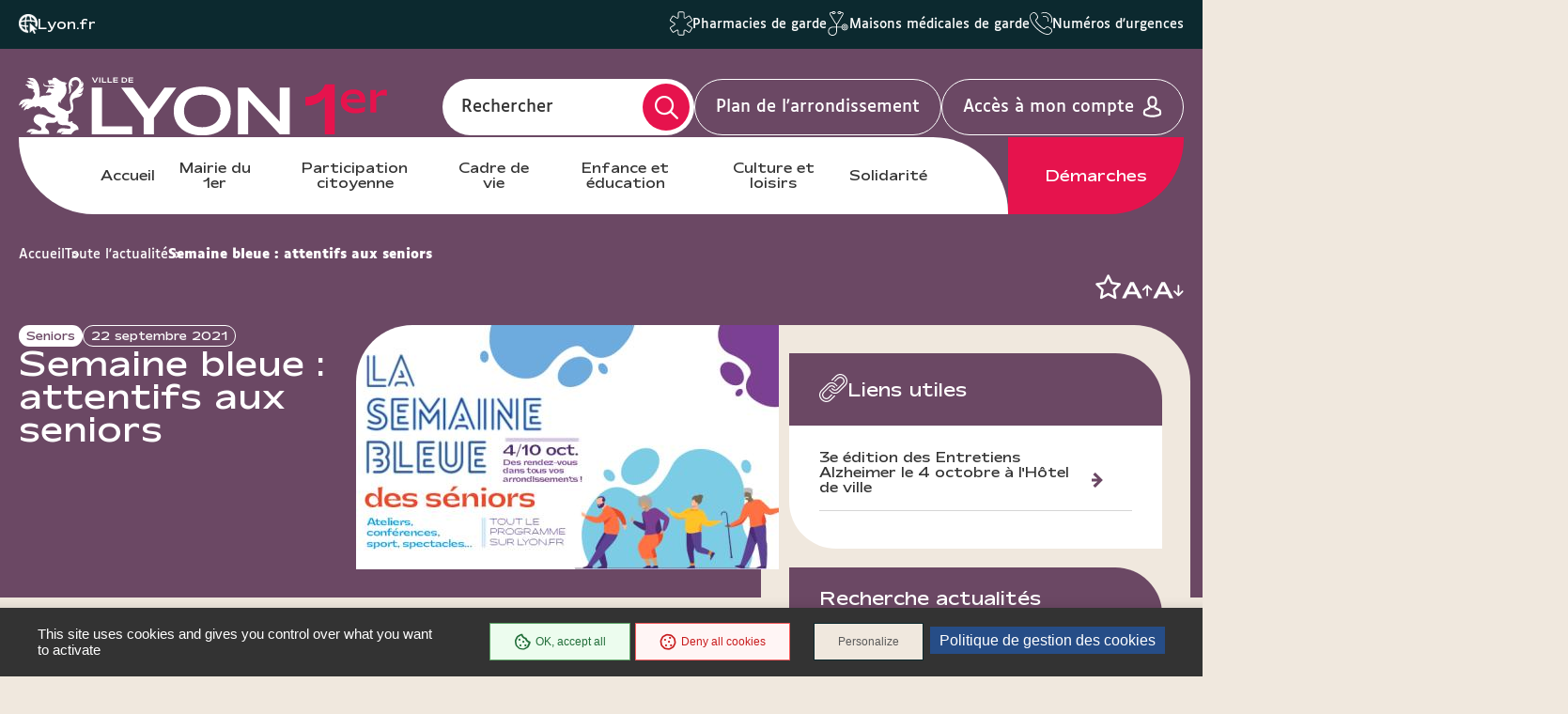

--- FILE ---
content_type: text/html; charset=UTF-8
request_url: https://mairie1.lyon.fr/actualite/seniors/semaine-bleue-attentifs-aux-seniors
body_size: 14436
content:
<!DOCTYPE html>
<html  lang="fr" dir="ltr" prefix="content: http://purl.org/rss/1.0/modules/content/  dc: http://purl.org/dc/terms/  foaf: http://xmlns.com/foaf/0.1/  og: http://ogp.me/ns#  rdfs: http://www.w3.org/2000/01/rdf-schema#  schema: http://schema.org/  sioc: http://rdfs.org/sioc/ns#  sioct: http://rdfs.org/sioc/types#  skos: http://www.w3.org/2004/02/skos/core#  xsd: http://www.w3.org/2001/XMLSchema# ">
<head>
  <meta charset="utf-8" />
<link rel="canonical" href="https://mairie1.lyon.fr/actualite/seniors/semaine-bleue-attentifs-aux-seniors" />
<meta name="Generator" content="Drupal 9 (https://www.drupal.org)" />
<meta name="MobileOptimized" content="width" />
<meta name="HandheldFriendly" content="true" />
<meta name="viewport" content="width=device-width, initial-scale=1.0" />
<link rel="icon" href="/sites/mairie1/files/favicon_10.ico" type="image/vnd.microsoft.icon" />
<link rel="alternate" hreflang="fr" href="https://mairie1.lyon.fr/actualite/seniors/semaine-bleue-attentifs-aux-seniors" />

    <title>Semaine bleue : attentifs aux seniors | Lyon Mairie du 1</title>
    <link rel="stylesheet" media="all" href="/core/modules/system/css/components/align.module.css?t4wfi3" />
<link rel="stylesheet" media="all" href="/core/modules/system/css/components/fieldgroup.module.css?t4wfi3" />
<link rel="stylesheet" media="all" href="/core/modules/system/css/components/container-inline.module.css?t4wfi3" />
<link rel="stylesheet" media="all" href="/core/modules/system/css/components/clearfix.module.css?t4wfi3" />
<link rel="stylesheet" media="all" href="/core/modules/system/css/components/details.module.css?t4wfi3" />
<link rel="stylesheet" media="all" href="/core/modules/system/css/components/hidden.module.css?t4wfi3" />
<link rel="stylesheet" media="all" href="/core/modules/system/css/components/item-list.module.css?t4wfi3" />
<link rel="stylesheet" media="all" href="/core/modules/system/css/components/js.module.css?t4wfi3" />
<link rel="stylesheet" media="all" href="/core/modules/system/css/components/nowrap.module.css?t4wfi3" />
<link rel="stylesheet" media="all" href="/core/modules/system/css/components/position-container.module.css?t4wfi3" />
<link rel="stylesheet" media="all" href="/core/modules/system/css/components/progress.module.css?t4wfi3" />
<link rel="stylesheet" media="all" href="/core/modules/system/css/components/reset-appearance.module.css?t4wfi3" />
<link rel="stylesheet" media="all" href="/core/modules/system/css/components/resize.module.css?t4wfi3" />
<link rel="stylesheet" media="all" href="/core/modules/system/css/components/sticky-header.module.css?t4wfi3" />
<link rel="stylesheet" media="all" href="/core/modules/system/css/components/system-status-counter.css?t4wfi3" />
<link rel="stylesheet" media="all" href="/core/modules/system/css/components/system-status-report-counters.css?t4wfi3" />
<link rel="stylesheet" media="all" href="/core/modules/system/css/components/system-status-report-general-info.css?t4wfi3" />
<link rel="stylesheet" media="all" href="/core/modules/system/css/components/tablesort.module.css?t4wfi3" />
<link rel="stylesheet" media="all" href="/core/modules/system/css/components/tree-child.module.css?t4wfi3" />
<link rel="stylesheet" media="all" href="/core/modules/views/css/views.module.css?t4wfi3" />
<link rel="stylesheet" media="all" href="/core/modules/filter/css/filter.caption.css?t4wfi3" />
<link rel="stylesheet" media="all" href="/modules/contrib/entity_embed/css/entity_embed.filter.caption.css?t4wfi3" />
<link rel="stylesheet" media="all" href="/modules/contrib/paragraphs/css/paragraphs.unpublished.css?t4wfi3" />
<link rel="stylesheet" media="all" href="/modules/custom/lyonfr_favoris/css/modal.css?t4wfi3" />
<link rel="stylesheet" media="all" href="/modules/custom/tarteaucitron_cookies/css/tarteaucitron.css?t4wfi3" />
<link rel="stylesheet" media="all" href="/modules/custom/tarteaucitron_cookies/css/tarteaucitron_custom.css?t4wfi3" />
<link rel="stylesheet" media="all" href="/themes/custom/lyonfr_mairie/css/core.css?t4wfi3" />
<link rel="stylesheet" media="print" href="/themes/custom/lyonfr_mairie/css/print.css?t4wfi3" />
<link rel="stylesheet" media="all" href="/themes/custom/lyonfr_mairie/css/map.css?t4wfi3" />

      <script type="application/json" data-drupal-selector="drupal-settings-json">{"path":{"baseUrl":"\/","scriptPath":null,"pathPrefix":"","currentPath":"node\/24910","currentPathIsAdmin":false,"isFront":false,"currentLanguage":"fr"},"pluralDelimiter":"\u0003","suppressDeprecationErrors":true,"bootstrap":{"forms_has_error_value_toggle":1,"modal_animation":1,"modal_backdrop":"true","modal_focus_input":1,"modal_keyboard":1,"modal_select_text":1,"modal_show":1,"modal_size":"","popover_enabled":1,"popover_animation":1,"popover_auto_close":1,"popover_container":"body","popover_content":"","popover_delay":"0","popover_html":0,"popover_placement":"right","popover_selector":"","popover_title":"","popover_trigger":"click","tooltip_enabled":1,"tooltip_animation":1,"tooltip_container":"body","tooltip_delay":"0","tooltip_html":0,"tooltip_placement":"auto left","tooltip_selector":"","tooltip_trigger":"hover"},"lyonfr":{"map":"https:\/\/cartes.lyon.fr\/adws\/app\/f44362dd-9509-11e6-9d74-4f886d9d3edc\/index.html","markerUrl":"https:\/\/mairie1.lyon.fr\/themes\/custom\/lyonfr_mairie\/images\/Map_marker_bleu.png"},"connect":true,"tarteaucitron_cookies":{"config":{"privacy_url":"","panel_hashtag":"cookies","cookie_name":"tarteaucitron","orientation":"bottom","group_services":0,"show_alert_small":0,"cookies_list":0,"adblocker_warning":0,"deny_all_cta":1,"accept_all_cta":1,"high_privacy":1,"handle_browser_dnt_request":0,"remove_credit":1,"show_more_info_link":1,"cookie_domain":"","read_more_link":"","mandatory":1,"icon_src":null,"icon_position":"BottomRight","popin_title":"Param\u00e9trer les cookies sur le site de lyon.fr","popin_description":"\u003Cp\u003ELe site lyon.fr et les 9 sites d\u2019arrondissement d\u00e9posent des cookies pour vous proposer une exp\u00e9rience utilisateur adapt\u00e9e avec un acc\u00e8s \u00e0 des pages enrichies de contenus vid\u00e9o et r\u00e9seaux sociaux. Certains Cookies permettent \u00e9galement d\u2019analyser votre navigation en obtenant des statistiques de fr\u00e9quentation anonymes, ceci afin d\u2019am\u00e9liorer notre site web en fonction de vos usages.\u003Cbr \/\u003E\r\nL\u0027\u00e9mission et l\u0027utilisation de cookies par des tiers sont soumises aux politiques de protection de la vie priv\u00e9e de ces m\u00eames tiers. Nous vous informons de l\u0027objet des Cookies sur nos sites et des moyens dont vous disposez pour effectuer des choix \u00e0 l\u0027\u00e9gard de ces derniers.\u003Cbr \/\u003E\r\nVous avez la possibilit\u00e9 d\u2019accepter ou de refuser chacun des Cookies tiers ci-dessous. Ce choix est conserv\u00e9 entre 6 et 13 mois selon les cas, mais vous pouvez changer d\u2019avis \u00e0 tout moment.\u003C\/p\u003E\r\n","cookie_storage_period":"15780000","cookie_management_policy_url":"https:\/\/mairie1.lyon.fr\/politique-de-gestion-des-cookies"},"services":{"adobeanalytics":"","adobeanalyticsdescription":{"value":"","format":"full_html"},"alexa":"","alexadescription":{"value":"","format":"full_html"},"amplitude":"","amplitudedescription":{"value":"","format":"full_html"},"clicky":"","clickydescription":{"value":"","format":"full_html"},"compteur":"","compteurdescription":{"value":"","format":"full_html"},"crazyegg":"","crazyeggdescription":{"value":"","format":"full_html"},"clarity":"","claritydescription":{"value":"","format":"full_html"},"etracker":"","etrackerdescription":{"value":"","format":"full_html"},"ferank_privacy":0,"ferank_privacydescription":{"value":"","format":"full_html"},"firebase":"","firebasedescription":{"value":"","format":"full_html"},"get_plus":"","get_plusdescription":{"value":"","format":"full_html"},"get_quanty":"","get_quantydescription":{"value":"","format":"full_html"},"hotjar_id":"","hotjar_iddescription":null,"hotjar_sv":"","hotjar_svdescription":null,"hubspot":"","hubspotdescription":{"value":"","format":"full_html"},"kameleoon":"","kameleoondescription":{"value":"","format":"full_html"},"koban_url":"","koban_urldescription":{"value":"","format":"full_html"},"koban_api_key":"","koban_api_keydescription":{"value":"","format":"full_html"},"matomodescription":{"value":"","format":"full_html"},"matomoHost":"https:\/\/stats.lyon.cloud-ed.fr\/","matomoId":"45","mautic":"","mauticdescription":{"value":"","format":"full_html"},"simpleanalytics":0,"simpleanalyticsdescription":{"value":"","format":"full_html"},"twitteruwt":"","twitteruwtdescription":{"value":"","format":"full_html"},"visualrevenue":"","visualrevenuedescription":{"value":"","format":"full_html"},"webmecanik":"","webmecanikdescription":{"value":"","format":"full_html"},"xiti":"","xitidescription":{"value":"","format":"full_html"},"yandex_metrica":"","yandex_metricadescription":{"value":"","format":"full_html"},"abtasty":"","abtastydescription":{"value":"","format":"full_html"},"contentsquare":"","contentsquaredescription":{"value":"","format":"full_html"},"google_fonts":"","google_fontsdescription":{"value":"","format":"full_html"},"google_jsapi":0,"google_jsapidescription":{"value":"","format":"full_html"},"onesignal":"","onesignaldescription":null,"pingdom":"","pingdomdescription":{"value":"","format":"full_html"},"recaptcha":"","recaptchadescription":{"value":"","format":"full_html"},"stonly":"","stonlydescription":{"value":"","format":"full_html"},"tagcommander":"","tagcommanderdescription":{"value":"","format":"full_html"},"typekit":"","typekitdescription":{"value":"","format":"full_html"},"twittertimeline":1,"twittertimelinedescription":{"value":"\u003Cp\u003ECe service ne d\u00e9pose pas de cookies.\u003Cbr \/\u003E\r\nL\u2019int\u00e9gration de ces contenus Twitter permet de faire remonter de fa\u00e7on dynamique des infos directement diffus\u00e9es sous forme de liste de tweets.\u003C\/p\u003E\r\n","format":"full_html"},"twitterembed":1,"twitterembeddescription":{"value":"\u003Cp\u003ECe service ne d\u00e9pose pas de cookies.\u003Cbr \/\u003E\r\nL\u2019int\u00e9gration de ces contenus Twitter permet de faire remonter de fa\u00e7on dynamique des infos directement diffus\u00e9es sous forme de tweets.\u003C\/p\u003E\r\n","format":"full_html"},"fbpixel":"","fbpixeldescription":{"value":"","format":"full_html"},"instagram":null,"instagramdescription":null,"facebookpost":null,"facebookpostdescription":null,"purechat":"","purechatdescription":{"value":"","format":"full_html"},"smartsupp":"","smartsuppdescription":{"value":"","format":"full_html"},"tawkto":"","tawktodescription":{"value":"","format":"full_html"},"userlike":"","userlikedescription":{"value":"","format":"full_html"},"zopim":"","zopimdescription":{"value":"","format":"full_html"},"vimeo":1,"vimeodescription":{"value":"\u003Cp\u003ECes Cookies permettent de vous proposer des contenus \u00e9ditoriaux enrichis int\u00e9grant un lecteur vid\u00e9o.\u003C\/p\u003E\r\n","format":"full_html"},"youtube":1,"youtubedescription":{"value":"\u003Cp\u003ECes Cookies permettent de vous proposer des contenus \u00e9ditoriaux enrichis int\u00e9grant un lecteur vid\u00e9o.\u003C\/p\u003E\r\n","format":"full_html"},"dailymotion":0,"dailymotiondescription":{"value":"","format":"full_html"},"soundcloud":0,"soundclouddescription":{"value":"","format":"full_html"},"ausha":0,"aushadescription":{"value":"","format":"full_html"},"calameo":0,"calameodescription":{"value":"","format":"full_html"},"maps_noapi":0,"maps_noapidescription":{"value":"","format":"full_html"}}},"user":{"uid":0,"permissionsHash":"02b6bad36f47d5f3dc0ad75f526993f2c646266f7b5b7df6b6bc90a65be1979f"}}</script>
<script src="/core/misc/drupalSettingsLoader.js?v=9.4.0"></script>
<script src="/modules/custom/tarteaucitron_cookies/js/cdn.js?v=2.3"></script>
<script src="/modules/custom/tarteaucitron_cookies/js/tarteaucitron.js?v=2.3"></script>
<script src="/modules/custom/tarteaucitron_cookies/js/tarteaucitron_init.js?v=2.3"></script>

                  <meta property="og:title" content="Semaine bleue : attentifs aux seniors" />
                          <meta property="og:image" content=https://mairie1.lyon.fr/sites/mairie1/files/content/restfiles/2021_10_4/semaine_bleue_2021_p.jpg />
        </head>
<body class="is-single-news path-node page-node-type-news has-glyphicons">

  <div class="dialog-off-canvas-main-canvas" data-off-canvas-main-canvas>
    
  <div class="site-wrapper-out">
          <div class="site-wrapper">

                  <nav role="navigation" aria-label="Menu d'évitement" class="menu-skip">
  <p id="menu-skip__label" class="menu-skip__label">Go to:</p>
  <ul class="menu-skip__list" aria-labelledby="menu-skip__label">
    <li class="menu-skip__item">
      <a href="#main">Content</a>
    </li>
  </ul>
</nav>
            <section class="header-link">
    <div class="header-link__wrapper">
      
<div class="header-link__item is-main block block-stratis-common block-header-link clearfix">
  
  
        <span class="header-link__icon" aria-hidden="true">
    <img src="/themes/custom/lyonfr_mairie/images/globe-pointer.png" alt="icon">
  </span>
  <a class="header-link__main" href="https://www.lyon.fr">Lyon.fr</a>

  </div>

              <div id="block-lyonfrtaxonomy">
  
  
  <div class="header-link__switcher js-dropdown">
  <button type="button" class="header-link__current js-dropdown__toggle">
    Lyon pratique <span aria-hidden="true" class="fa-regular fa-chevron-down"></span>
  </button>
  <ul class="header-link__list js-dropdown__block">
            <li class="header-link__item">
          <span class="header-link__icon" aria-hidden="true">
      <img src="/sites/mairie1/files/content/lyon-pratique/2021-03/picto_pharmacies_garde.svg" width="24" height="26" alt="  Pharmacies de garde
" />
    </span>
        <a href="/demarche/sante/trouver-une-pharmacie-de-garde" class="header-link__link">  Pharmacies de garde
</a>
  </li>

            <li class="header-link__item">
          <span class="header-link__icon" aria-hidden="true">
      <img src="/sites/mairie1/files/content/lyon-pratique/2021-03/picto_maisons_medicales_garde.svg" width="24" height="26" alt="  Maisons médicales de garde
" />
    </span>
        <a href="/demarche/sante/trouver-une-maison-medicale-de-garde" class="header-link__link">  Maisons médicales de garde
</a>
  </li>

            <li class="header-link__item">
          <span class="header-link__icon" aria-hidden="true">
      <img src="/sites/mairie1/files/content/lyon-pratique/2021-03/picto-urgences.svg" width="24" height="26" alt="  Numéros d&#039;urgences
" />
    </span>
        <a href="/numeros-durgence" class="header-link__link">  Numéros d&#039;urgences
</a>
  </li>

      </ul>
</div>

</div>

          </div>
  </section>
          <header class="site-header header" role="banner">
  <div class="header-bar">
    <div class="header-bar__top">
      
<div class="header-bar__logo block block-stratis-common block-header-logo clearfix">
  
  
      

<div class="logo " title="Lyon Mairie du 1 - Site officiel : Accueil" rel="home">
    <span class="logo__image">
              <a href="/">  <img src="/sites/mairie1/files/2025-07/logo-lyon1-header_0.svg" alt="Lyon Mairie du 1 - Site officiel : Accueil" width="352">
</a>
          </span>
</div>

  </div>

      <div class="header-bar__components">
        <div class="header-bar__search">
          <div class="header-search ">
            <div class="header-search__form">
              <form method="GET" action="/recherche" enctype="multipart/form-data" role="search">
  <div class="header-search__form-input">
    <input name="search_api_fulltext" type="text" placeholder="" title="Rechercher par mots-clés" value="" id="search-field-2">
    <label for="search-field-2">Rechercher</label>
    <input type="hidden" name="type" value="All">
  </div>
  <button type="submit" class="header-search__btn">
    <span class="fa-regular fa-magnifying-glass" aria-hidden="true"></span>
    <span class="ghost"></span>
  </button>
</form>
            </div>
          </div>
        </div>

          
<div class="block block-stratis-common block-header-map-link clearfix">
  
  
        <a href="http://cartes.lyon.fr/plan/?_r=arrondissement&amp;_f_numero=1" class="header-bar__map">Plan de l&#039;arrondissement</a>

  </div>


          <a href="/openid-connect-redirect" class="header-bar__login">
    <span class="header-bar__login-text">Accès à mon compte</span>
  </a>
        <div class="header-bar__menu-btn" id="main-menu">
  <button type="button" class="menu-toggle js-mnv-toggle ">
            <span class="menu-toggle__lines">
                <span class="menu-toggle__line"></span>
                <span class="menu-toggle__line"></span>
                <span class="menu-toggle__line"></span>
            </span>
    <span class="menu-toggle__text js-menu-text">Menu</span>
  </button>
</div>

      </div>
    </div>
    <div class="header-bar__bottom">
        <div class="header-bar__menu">
    <div class="mnv-menu" role="navigation" aria-label="Menu principal">
      <nav class="mnv-menu__nav">
                  <button type="button" class="mnv-menu__close js-mnv-close">
            <span class="mnv-menu__close-text">Fermer</span>
            <span class="mnv-menu__close-icon"><i class="far fa-times"></i></span>
          </button>
          <div class="mnv-menu__wrap">
            <ul class="mnv-menu__list">
                              <li class="mnv-menu__item">
                  <a href="/" class="mnv-menu__link">Accueil</a>
                </li>
                              <li class="mnv-menu__item">
                  <a href="/mairie-du-1er" class="mnv-menu__link">Mairie du 1er</a>
                </li>
                              <li class="mnv-menu__item">
                  <a href="/participation-citoyenne" class="mnv-menu__link">Participation citoyenne</a>
                </li>
                              <li class="mnv-menu__item">
                  <a href="/cadre-de-vie" class="mnv-menu__link">Cadre de vie</a>
                </li>
                              <li class="mnv-menu__item">
                  <a href="/enfance-et-education-1" class="mnv-menu__link">Enfance et éducation</a>
                </li>
                              <li class="mnv-menu__item">
                  <a href="/culture-et-loisirs" class="mnv-menu__link">Culture et loisirs</a>
                </li>
                              <li class="mnv-menu__item">
                  <a href="/solidarite" class="mnv-menu__link">Solidarité</a>
                </li>
                          </ul>
          </div>
                
<div class="mnv-menu__link-procedure block block-stratis-common block-header-procedure-link clearfix">
  
  
        <a href="/demarches#anchor-name">Démarches</a>

  </div>

      </nav>
    </div>
  </div>
    </div>
  </div>
</header>
          



        
        
          

                                    <section class="top-of-content">
                <div class="top-of-content__wrapper container -lg">
                    <nav aria-label="Vous êtes ici" class="breadcrumb">
    <ol>
              <li >
                      <a href="/">Accueil</a>
                  </li>
              <li >
                      <a href="/actualites">Toute l&#039;actualité</a>
                  </li>
              <li  class="active">
                      Semaine bleue : attentifs aux seniors
                  </li>
          </ol>
  </nav>




                  <div class="tools">
            <ul class="tools__list">
        
<li class="tools__item favoris">
  <a role="button" href="#" id="favorisae899ad1-a5f9-4b1c-9fd2-60fc9e267365" class="tools__btn">
    <span class="sr-only favoris-link">Ajouter/Retirer le favoris</span>
    <span aria-hidden="true" class="fa-regular fa-star"></span>
  </a>
</li>

      </ul>
        <div class="tools__fonts-changer">
      <div class="fonts-changer js-fonts-changer">
        <button class="fonts-changer__button is-increase js-increase js-tooltip" data-content="Augmenter la taille des caractères"></button>
        <button class="fonts-changer__button is-decrease js-decrease js-tooltip" data-content="Réduire la taille des caractères"></button>
      </div>
    </div>
  </div>
                </div>
              </section>
                      
            <main class="site-main" role="main" id="main" tabindex="-1">
    <article class="container-wrapper">
      <div class="container -page -lg">
        <div data-drupal-messages-fallback class="hidden"></div>
      
  

<div data-history-node-id="24910" role="article" about="/actualite/seniors/semaine-bleue-attentifs-aux-seniors" class="site-inner is-sidebar full clearfix">
      <section class="site-content">
              <header class="heading">
          <div class="heading__wrapper container -lg">
                            <div class="heading__content">
    <div class="heading__group">
              <p class="heading__category">  Seniors
</p>
            <p class="heading__date">22 septembre 2021</p>
    </div>
    
    <h2 class="heading__title">Semaine bleue : attentifs aux seniors</h2>
    
  </div>

              
                    <div class="heading__image">
      <figure class="heading__figure">
        <picture class="image"><source media="(max-width: 767px)" srcset="data:image/svg+xml,%3Csvg%20xmlns=%22http://www.w3.org/2000/svg%22%20width=%22450%22%20height=%22249%22%20viewBox=%220%200%20450%20249%22%20/%3E" data-srcset="https://mairie1.lyon.fr/sites/mairie1/files/styles/img__450x249__crop_main/public/content/restfiles/2021_10_4/semaine_bleue_2021_p.jpg?itok=iS_IRMMn 1x, https://mairie1.lyon.fr/sites/mairie1/files/styles/img__900x498__crop_main/public/content/restfiles/2021_10_4/semaine_bleue_2021_p.jpg?itok=trSdAPhL 2x"><img show-alt data-src="https://mairie1.lyon.fr/sites/mairie1/files/styles/img__450x260__crop_main/public/content/restfiles/2021_10_4/semaine_bleue_2021_p.jpg?itok=ynk3rq2U" class="lazy lazyload" src="data:image/svg+xml,%3Csvg%20xmlns=%22http://www.w3.org/2000/svg%22%20width=%22450%22%20height=%22260%22%20viewBox=%220%200%20450%20260%22%20/%3E" alt="">
  </picture>
      </figure>
    </div>
              
            
          </div>

            <span class="heading__teaser">
          <p>Pour la Semaine bleue, du 4 au 10 octobre, les regards se tournent vers les seniors. Même s’il faut prendre soin d’eux tout au long de l’année, ces quelques jours sont l’occasion de les mettre sous le feu des projecteurs.</p>


  </span>

        </header>
      
              <div class="container-fix">
                    <div class="rte paragraph paragraph--type--text-block paragraph--view-mode--default">
            <p>La Semaine bleue des seniors réaffirme que la cité doit faire une place aux aînés au même titre que les autres habitants et habitantes. Une place dont la Ville de Lyon, membre fondateur du Réseau francophone Ville amie des aînés, qui sert de référence pour les actions à engager, a voulu mesurer l’étendue en interrogeant directement les premiers concernés.<br />
Ainsi, un diagnostic de territoire a été réalisé en début d’année sur la base d’enquêtes de terrain et d’un questionnaire en ligne auprès de personnes de plus de 60 ans résidant à Lyon. 3 700 personnes ont répondu aux 80 questions posées sur les services, loisirs, transports, prise en charge, intégration à la société.<br />
Premier enseignement, 65 % estiment que Lyon est une ville adaptée aux seniors tous domaines confondus. Parmi les préoccupations, une, récurrente, est la volonté de rester chez soi le plus longtemps possible. Encore peu connu du grand public, l’habitat coopératif fait partie des solutions que la Ville de Lyon souhaite encourager.</p>

<h3>Temps forts </h3>

<p>La restitution du diagnostic territorial aura lieu lors de la <strong>conférence de lancement de la Semaine bleue “Lyon, une ville où bien vieillir ?” le 4 octobre de 10h à 12h à l’Hôtel de ville</strong>, ouverte au public (sur invitation auprès de votre mairie d’arrondissement).</p>

<p>Elle sera suivie des <strong><a class="lien-externe" href="https://www.lyon.fr/evenement/conference/les-entretiens-alzheimer" title="actu entretiens alzheimer 2021">“Entretiens Alzheimer, 3e édition”</a> de 14h à 17h15</strong> (inscription à <a class="lien-externe" href="https://entretiensalzheimer.org/index.php/lyon/" target="_blank" title="entretiens alzheimer 2021">entretiensalzheimer.org/index/ php/lyon</a>).</p>

<p>Des séances de <strong>gym douce le 6 octobre de 10h à 12h</strong> et le <strong>spectacle Quai n°19 le 8 octobre de 15h à 17h30</strong> y sont également prévus. Ouverts au public, sur invitation auprès de votre mairie d’arrondissement.</p>

<p>De nombreux événements, animations, activités sont organisés dans les arrondissements.</p>

<div data-embed-button="documents" data-entity-embed-display="view_mode:media.link" data-entity-type="media" data-entity-uuid="61c9214e-3988-472e-9f15-60bab8abc411" data-langcode="fr" class="embedded-entity"><div>
  
  


  <ul class="field field--media-links">
                                                                                    <li>
              <a href="/sites/mairie1/files/content/restfiles/2021_10_4/programme-semaine-bleue_2021_VF.pdf" target="_blank" rel="noopener noreferrer">
                Programme de la Semaine bleue 2021
              </a>
            </li>
                              </ul>

</div>
</div>



      </div>


  
  
      
          </div>
      
      
    </section>
  
            <aside class="sidebar">
              
      <div class="widget widget--info widget--info-specific">
      
  <section class="practical">
        <div class="title-block">
      <h2 class="title">
      <span class="title__svg">
                                          <img src='/themes/custom/lyonfr_mairie/images/sidebar-icon-links.svg'>
      </span>
        <span class="title__text">Liens utiles</span>
      </h2>
    </div>
            <div class="practical-item">
        <div class="practical-item__text"><div class="content">
<span></span>



<ul>
	<li><a class="lien-externe" href="https://www.lyon.fr/evenement/conference/les-entretiens-alzheimer" title="actu entretiens alzheimer 2021">3e édition des Entretiens Alzheimer le 4 octobre à l'Hôtel de ville</a></li>
</ul>
</div></div>
    </div>
      </section>
    </div>
  



  
  

                        <section class="filter-news">
    <div class="title-block is-filter">
      <h2 class="title"><span class="title__text">Recherche actualités</span></h2>
    </div>
    <div class="filters is-sidebar" xmlns="http://www.w3.org/1999/html">
      <div class="filters__container container -lg">
        <div class="filters__dropdown">
          <form action="/actualites" method="GET">
            <fieldset>
              <div class="filters__wrapper">
                <div class="filters__fields flex-row ">
                                      <div class="filters__field col-lg-12">
                      <input type="text" name="" id="edit-keys" placeholder="Recherche par mots clés ...">
                    </div>
                                                      <div class="filters__field col-lg-12  select">
                    
<div class="form-item js-form-item form-type-select js-form-type-select form-item-field-main-category js-form-item-field-main-category form-no-label form-group">
  
  
  <select data-drupal-selector="edit-field-main-category-dds-690b91e63cfff0.72669052" class="form-select form__field js-validator" id="edit-field-main-category-dds-690b91e63cfff0.72669052" name="field_main_category"><option value="All" selected="selected">- Tout - </option><option value="1670932">Action municipale</option><option value="1670931">Action sociale et solidarité</option><option value="1670946">Alimentation et gastronomie</option><option value="1670935">Appels à projet</option><option value="742">Cadre de vie</option><option value="1670930">Commerce et économie</option><option value="768">Culture</option><option value="1670960">Démarches et formalités</option><option value="1670936">Démocratie ouverte</option><option value="756">Droits et égalités</option><option value="871">Enfance et éducation</option><option value="1670944">Finance et commande publique</option><option value="1670929">Jeunesses</option><option value="1670961">Logement et urbanisme</option><option value="2104">Mobilités</option><option value="748">Nature en ville</option><option value="2041">Petite enfance</option><option value="906655">Prévention sécurité</option><option value="2065">Projets urbains</option><option value="764">Santé</option><option value="872">Seniors</option><option value="1205">Sport</option><option value="1670927">Transition écologique</option><option value="1671002">Vie associative</option><option value="2018">Vie municipale</option><option value="775">Votre Mairie</option></select>

  
  
  </div>

                  </div>
                                  </div>
                <div class="filters__buttons">
                  <button type="submit" class="btn filters__button -submit">
                    <span class="btn__text">Valider</span>
                    <span aria-hidden="true">
                    <svg xmlns="http://www.w3.org/2000/svg" width="15" height="20" viewBox="0 0 15 20" fill="none">
                      <path fill-rule="evenodd" clip-rule="evenodd" d="M4.8691 0.5L14.5 10L4.8691 19.5L2.30073 16.9665L7.54758 11.791L0.5 11.791L0.5 8.20823H7.54719L2.30073 3.03308L4.8691 0.5Z" fill="white"/>
                    </svg>
                  </span>
                  </button>
                </div>
              </div>
            </fieldset>
          </form>
        </div>
      </div>
    </div>

  </section>
      </aside>
      
  </div>

          
  

  

  <section class="views-element-container also-read block block-views block-views-blocka-lire-aussi-block-1" id="block-views-block-a-lire-aussi-block-1">
    <div class="container">
      
              <div class="title-block -center">
          <h2 class="title -content">
            <span class="title__text">A lire aussi</span>
          </h2>
        </div>
            

              <div class="form-group"><div class="also-read__container view view-a-lire-aussi view-id-a_lire_aussi view-display-id-block_1 js-view-dom-id-9d22e473af590aab2b96489d00dc88890ddf6e7deb2069ba0bbb343dd28fa97d">
  
    
      
      <button type="button" class="also-read__control -prev">
      <span aria-hidden="true" class="fa-regular fa-chevron-left"></span>
      <span class="ghost">Article précédent</span>
    </button>
    <button type="button" class="also-read__control -next">
      <span aria-hidden="true" class="fa-regular fa-chevron-right"></span>
      <span class="ghost">Article suivant</span>
    </button>
    <div class="also-read__wrapper swiper-container" data-items="9">
      <div class="also-read__carousel-wrapper swiper-wrapper">
        

  <div data-history-node-id="38084" role="article" about="/actualite/seniors/offre-seniors-le-programme-automnehiver-2025-2026" class="news-block__item swiper-slide news a-lire-aussi">
          <picture class="news-block__picture"><source media="(max-width: 767px)" srcset="data:image/svg+xml,%3Csvg%20xmlns=%22http://www.w3.org/2000/svg%22%20width=%22322%22%20height=%22181%22%20viewBox=%220%200%20322%20181%22%20/%3E" data-srcset="https://mairie1.lyon.fr/sites/mairie1/files/styles/img__322x181__crop_main/public/content/2025-10/OFFRE-SENIOR-AH-2025-2026-p.jpg?itok=P9g6K7N0 1x, https://mairie1.lyon.fr/sites/mairie1/files/styles/img__644x362__crop_main/public/content/2025-10/OFFRE-SENIOR-AH-2025-2026-p.jpg?itok=ge4dZLk- 2x"><img show-alt data-src="https://mairie1.lyon.fr/sites/mairie1/files/styles/img__293x165__crop_main/public/content/2025-10/OFFRE-SENIOR-AH-2025-2026-p.jpg?itok=fd_MjWyI" class="lazy lazyload" src="data:image/svg+xml,%3Csvg%20xmlns=%22http://www.w3.org/2000/svg%22%20width=%22293%22%20height=%22165%22%20viewBox=%220%200%20293%20165%22%20/%3E" alt="">
  </picture>
    
      <div class="news-block__content">
          <p class="news-block__category">  Seniors
</p>
              <p class="news-block__publication">Publié le : 24 octobre 2025</p>
                
        <h3 class="also-read__title">
          <a href="/actualite/seniors/offre-seniors-le-programme-automnehiver-2025-2026" class="also-read__title-link">
            <span class="underline">Offre seniors : le programme automne/hiver 2025-2026</span>
          </a>
        </h3>
        
      
          <p class="news-block__teaser">  Seniors lyonnais, découvrez la nouvelle édition automne/hiver de l&#039;Offre seniors !
</p>
  
  </div>
  </div>


  <div data-history-node-id="33266" role="article" about="/actualite/seniors/caliceo-une-parenthese-bien-etre" class="news-block__item swiper-slide news a-lire-aussi">
          <picture class="news-block__picture"><source media="(max-width: 767px)" srcset="data:image/svg+xml,%3Csvg%20xmlns=%22http://www.w3.org/2000/svg%22%20width=%22322%22%20height=%22181%22%20viewBox=%220%200%20322%20181%22%20/%3E" data-srcset="https://mairie1.lyon.fr/sites/mairie1/files/styles/img__322x181__crop_main/public/2022-04/caliceo-p.jpg?itok=-Anx0Ttn 1x, https://mairie1.lyon.fr/sites/mairie1/files/styles/img__644x362__crop_main/public/2022-04/caliceo-p.jpg?itok=5aHMgpLT 2x"><img show-alt data-src="https://mairie1.lyon.fr/sites/mairie1/files/styles/img__293x165__crop_main/public/2022-04/caliceo-p.jpg?itok=G4u6a77A" class="lazy lazyload" src="data:image/svg+xml,%3Csvg%20xmlns=%22http://www.w3.org/2000/svg%22%20width=%22293%22%20height=%22165%22%20viewBox=%220%200%20293%20165%22%20/%3E" alt="">
  </picture>
    
      <div class="news-block__content">
          <p class="news-block__category">  Seniors
</p>
              <p class="news-block__publication">Publié le : 25 septembre 2025</p>
                
        <h3 class="also-read__title">
          <a href="/actualite/seniors/caliceo-une-parenthese-bien-etre" class="also-read__title-link">
            <span class="underline">Calicéo : une parenthèse bien-être </span>
          </a>
        </h3>
        
      
          <p class="news-block__teaser">  A 15 minutes du centre-ville de Lyon, découvrez Calicéo, 4 000 m² d’installations entièrement dédiées au bien-être et à la forme.
</p>
  
  </div>
  </div>


  <div data-history-node-id="38383" role="article" about="/actualite/seniors/balades-solidaires-intergenerationnelles" class="news-block__item swiper-slide news a-lire-aussi">
          <picture class="news-block__picture"><source media="(max-width: 767px)" srcset="data:image/svg+xml,%3Csvg%20xmlns=%22http://www.w3.org/2000/svg%22%20width=%22322%22%20height=%22181%22%20viewBox=%220%200%20322%20181%22%20/%3E" data-srcset="https://mairie1.lyon.fr/sites/mairie1/files/styles/img__322x181__crop_main/public/content/2025-09/pari-solidaire-interg%C3%A9n%C3%A9rationnel.webp?itok=OvyP65dE 1x, https://mairie1.lyon.fr/sites/mairie1/files/styles/img__644x362__crop_main/public/content/2025-09/pari-solidaire-interg%C3%A9n%C3%A9rationnel.webp?itok=hU9Yh-p_ 2x"><img show-alt data-src="https://mairie1.lyon.fr/sites/mairie1/files/styles/img__293x165__crop_main/public/content/2025-09/pari-solidaire-interg%C3%A9n%C3%A9rationnel.webp?itok=q3rZod4Z" class="lazy lazyload" src="data:image/svg+xml,%3Csvg%20xmlns=%22http://www.w3.org/2000/svg%22%20width=%22293%22%20height=%22165%22%20viewBox=%220%200%20293%20165%22%20/%3E" alt="">
  </picture>
    
      <div class="news-block__content">
          <p class="news-block__category">  Seniors
</p>
              <p class="news-block__publication">Publié le : 25 septembre 2025</p>
                
        <h3 class="also-read__title">
          <a href="/actualite/seniors/balades-solidaires-intergenerationnelles" class="also-read__title-link">
            <span class="underline">Balades solidaires intergénérationnelles</span>
          </a>
        </h3>
        
      
          <p class="news-block__teaser">  Le Pari Solidaire Lyon organise des rencontres et balades intergénérationnelles, chacune autour d’un thème et d’un quartier spécifique. 
</p>
  
  </div>
  </div>


  <div data-history-node-id="38290" role="article" about="/actualite/seniors/defi-autonomie-seniors" class="news-block__item swiper-slide news a-lire-aussi">
          <picture class="news-block__picture"><source media="(max-width: 767px)" srcset="data:image/svg+xml,%3Csvg%20xmlns=%22http://www.w3.org/2000/svg%22%20width=%22322%22%20height=%22181%22%20viewBox=%220%200%20322%20181%22%20/%3E" data-srcset="https://mairie1.lyon.fr/sites/mairie1/files/styles/img__322x181__crop_main/public/content/2025-09/defi-autonomie-2025.webp?itok=b74NF44O 1x, https://mairie1.lyon.fr/sites/mairie1/files/styles/img__644x362__crop_main/public/content/2025-09/defi-autonomie-2025.webp?itok=k8l6dNuM 2x"><img show-alt data-src="https://mairie1.lyon.fr/sites/mairie1/files/styles/img__293x165__crop_main/public/content/2025-09/defi-autonomie-2025.webp?itok=0ex0KLPQ" class="lazy lazyload" src="data:image/svg+xml,%3Csvg%20xmlns=%22http://www.w3.org/2000/svg%22%20width=%22293%22%20height=%22165%22%20viewBox=%220%200%20293%20165%22%20/%3E" alt="">
  </picture>
    
      <div class="news-block__content">
          <p class="news-block__category">  Seniors
</p>
              <p class="news-block__publication">Publié le : 25 septembre 2025</p>
                
        <h3 class="also-read__title">
          <a href="/actualite/seniors/defi-autonomie-seniors" class="also-read__title-link">
            <span class="underline">Défi autonomie seniors</span>
          </a>
        </h3>
        
      
          <p class="news-block__teaser">  Vous êtes seniors, aidants ou professionnels de santé ? Inscrivez-vous dès maintenant à la 19e édition de Défi autonomie !
</p>
  
  </div>
  </div>


  <div data-history-node-id="36701" role="article" about="/actualite/seniors/des-seances-accessibles-au-cinema-comoedia" class="news-block__item swiper-slide news a-lire-aussi">
          <picture class="news-block__picture"><source media="(max-width: 767px)" srcset="data:image/svg+xml,%3Csvg%20xmlns=%22http://www.w3.org/2000/svg%22%20width=%22322%22%20height=%22181%22%20viewBox=%220%200%20322%20181%22%20/%3E" data-srcset="https://mairie1.lyon.fr/sites/mairie1/files/styles/img__322x181__crop_main/public/content/2025-09/2018_comoedia_sallejpg.webp?itok=s-uNLv5V 1x, https://mairie1.lyon.fr/sites/mairie1/files/styles/img__644x362__crop_main/public/content/2025-09/2018_comoedia_sallejpg.webp?itok=sj_WmEbl 2x"><img show-alt data-src="https://mairie1.lyon.fr/sites/mairie1/files/styles/img__293x165__crop_main/public/content/2025-09/2018_comoedia_sallejpg.webp?itok=VuJFXC7D" class="lazy lazyload" src="data:image/svg+xml,%3Csvg%20xmlns=%22http://www.w3.org/2000/svg%22%20width=%22293%22%20height=%22165%22%20viewBox=%220%200%20293%20165%22%20/%3E" alt="">
  </picture>
    
      <div class="news-block__content">
          <p class="news-block__category">  Seniors
</p>
              <p class="news-block__publication">Publié le : 25 septembre 2025</p>
                
        <h3 class="also-read__title">
          <a href="/actualite/seniors/des-seances-accessibles-au-cinema-comoedia" class="also-read__title-link">
            <span class="underline">Des séances accessibles au cinéma Comoedia</span>
          </a>
        </h3>
        
      
          <p class="news-block__teaser">  Le Comoedia est un cinéma indépendant art et essai qui se distingue par ses choix de programmation et ses animations.
</p>
  
  </div>
  </div>


  <div data-history-node-id="38361" role="article" about="/actualite/seniors/la-semaine-bleue-2025" class="news-block__item swiper-slide news a-lire-aussi">
          <picture class="news-block__picture"><source media="(max-width: 767px)" srcset="data:image/svg+xml,%3Csvg%20xmlns=%22http://www.w3.org/2000/svg%22%20width=%22322%22%20height=%22181%22%20viewBox=%220%200%20322%20181%22%20/%3E" data-srcset="https://mairie1.lyon.fr/sites/mairie1/files/styles/img__322x181__crop_main/public/content/2025-09/semaine-bleue-p.png?itok=UGU2O1fb 1x, https://mairie1.lyon.fr/sites/mairie1/files/styles/img__644x362__crop_main/public/content/2025-09/semaine-bleue-p.png?itok=9LqMiIzu 2x"><img show-alt data-src="https://mairie1.lyon.fr/sites/mairie1/files/styles/img__293x165__crop_main/public/content/2025-09/semaine-bleue-p.png?itok=YUMlPwGB" class="lazy lazyload" src="data:image/svg+xml,%3Csvg%20xmlns=%22http://www.w3.org/2000/svg%22%20width=%22293%22%20height=%22165%22%20viewBox=%220%200%20293%20165%22%20/%3E" alt="">
  </picture>
    
      <div class="news-block__content">
          <p class="news-block__category">  Seniors
</p>
              <p class="news-block__publication">Publié le : 16 septembre 2025</p>
                
        <h3 class="also-read__title">
          <a href="/actualite/seniors/la-semaine-bleue-2025" class="also-read__title-link">
            <span class="underline">La Semaine Bleue 2025</span>
          </a>
        </h3>
        
      
          <p class="news-block__teaser">  Cette année, la Semaine Bleue des seniors se déroulera du 6 au 12 octobre 2025, avec pour thème national &quot;Vieillir : une force à partager&quot;.
</p>
  
  </div>
  </div>


  <div data-history-node-id="38322" role="article" about="/actualite/seniors/institut-lumiere-des-seances-en-semaine" class="news-block__item swiper-slide news a-lire-aussi">
          <picture class="news-block__picture"><source media="(max-width: 767px)" srcset="data:image/svg+xml,%3Csvg%20xmlns=%22http://www.w3.org/2000/svg%22%20width=%22322%22%20height=%22181%22%20viewBox=%220%200%20322%20181%22%20/%3E" data-srcset="https://mairie1.lyon.fr/sites/mairie1/files/styles/img__322x181__crop_main/public/2020-06/institut-lumiere-p.jpg?itok=4sUAEAjJ 1x, https://mairie1.lyon.fr/sites/mairie1/files/styles/img__644x362__crop_main/public/2020-06/institut-lumiere-p.jpg?itok=ubZIojaV 2x"><img show-alt data-src="https://mairie1.lyon.fr/sites/mairie1/files/styles/img__293x165__crop_main/public/2020-06/institut-lumiere-p.jpg?itok=aL1KEQn2" class="lazy lazyload" src="data:image/svg+xml,%3Csvg%20xmlns=%22http://www.w3.org/2000/svg%22%20width=%22293%22%20height=%22165%22%20viewBox=%220%200%20293%20165%22%20/%3E" alt="">
  </picture>
    
      <div class="news-block__content">
          <p class="news-block__category">  Seniors
</p>
              <p class="news-block__publication">Publié le : 22 août 2025</p>
                
        <h3 class="also-read__title">
          <a href="/actualite/seniors/institut-lumiere-des-seances-en-semaine" class="also-read__title-link">
            <span class="underline">Institut Lumière : des séances en semaine</span>
          </a>
        </h3>
        
      
          <p class="news-block__teaser">  L&#039;Institut Lumière propose des séances en semaine à un tarif préférentiel pour les détenteurs de la Carte seniors.
</p>
  
  </div>
  </div>


  <div data-history-node-id="37998" role="article" about="/actualite/seniors/la-ville-de-lyon-investit-pour-ses-aines" class="news-block__item swiper-slide news a-lire-aussi">
          <picture class="news-block__picture"><source media="(max-width: 767px)" srcset="data:image/svg+xml,%3Csvg%20xmlns=%22http://www.w3.org/2000/svg%22%20width=%22322%22%20height=%22181%22%20viewBox=%220%200%20322%20181%22%20/%3E" data-srcset="https://mairie1.lyon.fr/sites/mairie1/files/styles/img__322x181__crop_main/public/content/migrated/969/843/retraite%20senior%20p.jpg?itok=vsubrkF4 1x, https://mairie1.lyon.fr/sites/mairie1/files/styles/img__644x362__crop_main/public/content/migrated/969/843/retraite%20senior%20p.jpg?itok=N2dJyoRZ 2x"><img show-alt data-src="https://mairie1.lyon.fr/sites/mairie1/files/styles/img__293x165__crop_main/public/content/migrated/969/843/retraite%20senior%20p.jpg?itok=V7EmS1fZ" class="lazy lazyload" src="data:image/svg+xml,%3Csvg%20xmlns=%22http://www.w3.org/2000/svg%22%20width=%22293%22%20height=%22165%22%20viewBox=%220%200%20293%20165%22%20/%3E" alt="">
  </picture>
    
      <div class="news-block__content">
          <p class="news-block__category">  Seniors
</p>
              <p class="news-block__publication">Publié le : 16 juillet 2025</p>
                
        <h3 class="also-read__title">
          <a href="/actualite/seniors/la-ville-de-lyon-investit-pour-ses-aines" class="also-read__title-link">
            <span class="underline">La Ville de Lyon investit pour ses aînés</span>
          </a>
        </h3>
        
      
          <p class="news-block__teaser">  Créer une ville où il fait bon vieillir, c’est répondre aux besoins variés de près de 100 000 Lyonnais de plus de 60 ans.
</p>
  
  </div>
  </div>


  <div data-history-node-id="33235" role="article" about="/actualite/seniors/la-bibliotheque-domicile" class="news-block__item swiper-slide news a-lire-aussi">
          <picture class="news-block__picture"><source media="(max-width: 767px)" srcset="data:image/svg+xml,%3Csvg%20xmlns=%22http://www.w3.org/2000/svg%22%20width=%22322%22%20height=%22181%22%20viewBox=%220%200%20322%20181%22%20/%3E" data-srcset="https://mairie1.lyon.fr/sites/mairie1/files/styles/img__322x181__crop_main/public/content/2023-01/oiseau-bibadom-p.jpg?itok=m4hUShun 1x, https://mairie1.lyon.fr/sites/mairie1/files/styles/img__644x362__crop_main/public/content/2023-01/oiseau-bibadom-p.jpg?itok=PCd5M4Pz 2x"><img show-alt data-src="https://mairie1.lyon.fr/sites/mairie1/files/styles/img__293x165__crop_main/public/content/2023-01/oiseau-bibadom-p.jpg?itok=UZLx3VDe" class="lazy lazyload" src="data:image/svg+xml,%3Csvg%20xmlns=%22http://www.w3.org/2000/svg%22%20width=%22293%22%20height=%22165%22%20viewBox=%220%200%20293%20165%22%20/%3E" alt="">
  </picture>
    
      <div class="news-block__content">
          <p class="news-block__category">  Seniors
</p>
              <p class="news-block__publication">Publié le : 10 juillet 2025</p>
                
        <h3 class="also-read__title">
          <a href="/actualite/seniors/la-bibliotheque-domicile" class="also-read__title-link">
            <span class="underline">La bibliothèque à domicile</span>
          </a>
        </h3>
        
      
          <p class="news-block__teaser">  L&#039;association Bib&#039; à dom&#039; propose le portage à domicile de documents, mais également des interventions de lecture à voix haute.
</p>
  
  </div>
  </div>

      </div>
    </div>
    <div class="also-read__pagination swiper-pagination"></div>
  
          </div>
</div>

          </div>
  </section>


                      </div>
    </article>
  </main>

        
                    <footer class="site-footer footer" role="contentinfo">
    <div class="container footer__wrapper">
        
<div class="block block-stratis-common block-footer-logo clearfix">
  
  
          <div class="footer__logo">
          <a href="/"><img src="/sites/mairie1/files/2025-07/arrondissementlogo-lyon-1.svg" alt="Lyon Mairie du 1 - Site officiel : Accueil"></a>
      </div>

  </div>

              <div class="site-infos">
          
<div class="site-infos__col is-first block block-stratis-common block-site-infos clearfix">
  
  
        <address class="site-infos__listitems">
          <p class="site-infos__item -name">Mairie du 1er arrondissement</p>
              <p class="site-infos__item -address">
        <span class="ghost">Adresse:</span>
        2 place Sathonay<br />
69283 Lyon cedex 01
      </p>
      </address>
  <div class="site-infos__schedules">
                  <a href="https://mairie1.lyon.fr/lieu/mairies/mairie-du-1er-arrondissement" class="site-infos__schedule">Horaires</a>
            </div>

  </div>

          
<div class="site-infos__col is-second block block-stratis-common block-site-infos-second clearfix">
  
  
      
      <p class="site-infos__item -phone">
      <span class="site-infos__icon" aria-hidden="true">
        <svg xmlns="http://www.w3.org/2000/svg" width="28" height="23" viewBox="0 0 28 23" fill="none">
          <path d="M25.1485 7.12811H19.181V2.28845C19.181 1.02924 18.1463 0 16.8926 0H2.95396C1.70025 0 0.665527 1.03473 0.665527 2.28845V10.6758C0.665527 11.9349 1.70025 12.9642 2.95396 12.9642H4.31169L6.01981 15.2527C6.11288 15.4114 6.30997 15.4771 6.50159 15.4771C6.6932 15.4771 6.85744 15.384 6.98336 15.2527L8.69147 12.9642H8.94878V17.8039C8.94878 19.0631 9.98351 20.0923 11.2372 20.0923H19.4274L21.1355 22.3808C21.2286 22.5396 21.4257 22.6053 21.6173 22.6053C21.8089 22.6053 21.9732 22.5121 22.0991 22.3808L23.8072 20.0923H25.1649C26.4241 20.0923 27.4533 19.0576 27.4533 17.8039V9.42206C27.4698 8.15738 26.4405 7.12811 25.1485 7.12811ZM8.37942 11.7707C8.1878 11.7707 8.02356 11.8638 7.89764 11.9952L6.47969 13.8621L5.06173 11.9952C4.96866 11.8364 4.77157 11.7707 4.57996 11.7707H2.89375C2.28057 11.7707 1.79879 11.2889 1.79879 10.6758V2.28845C1.79879 1.67526 2.28057 1.19348 2.89375 1.19348H16.8269C17.4401 1.19348 17.9219 1.67526 17.9219 2.28845V10.6758C17.9219 11.2889 17.4401 11.7707 16.8269 11.7707H8.37942ZM26.2763 17.8039C26.2763 18.4171 25.7945 18.8988 25.1813 18.8988H23.5006C23.309 18.8988 23.1447 18.9919 23.0188 19.1233L21.6009 20.9902L20.1829 19.1233C20.0898 18.9645 19.8928 18.8988 19.7011 18.8988H11.2482C10.635 18.8988 10.1532 18.4171 10.1532 17.8039V12.9642H16.8926C17.3415 12.9642 17.7631 12.8383 18.1189 12.6083H22.6356C22.9586 12.6083 23.2159 12.351 23.2159 12.028C23.2159 11.705 22.9586 11.4477 22.6356 11.4477H19.088C19.181 11.2232 19.2139 10.9659 19.2139 10.6758V8.35446H25.1813C25.7945 8.35446 26.2763 8.83624 26.2763 9.4494V17.8039ZM23.1831 15.3512C23.1831 15.6742 22.9257 15.9315 22.6027 15.9315H13.8268C13.5038 15.9315 13.2464 15.6742 13.2464 15.3512C13.2464 15.0282 13.5038 14.7709 13.8268 14.7709H22.6027C22.9203 14.7709 23.1831 15.0337 23.1831 15.3512ZM14.2428 8.80341H5.50519C5.18217 8.80341 4.92487 8.54608 4.92487 8.22308C4.92487 7.90005 5.18217 7.64273 5.50519 7.64273H14.2428C14.5658 7.64273 14.8232 7.90005 14.8232 8.22308C14.856 8.54608 14.5658 8.80341 14.2428 8.80341ZM4.92487 4.87253C4.92487 4.54953 5.18217 4.29221 5.50519 4.29221H10.7609C11.0839 4.29221 11.3412 4.54953 11.3412 4.87253C11.3412 5.19553 11.0839 5.45285 10.7609 5.45285H5.50518C5.18217 5.45285 4.92487 5.19553 4.92487 4.87253Z" fill="#E6134D"></path>
        </svg>
      </span>
      <a href="tel:33(0)472985404" title="33 (0)4 72 98 54 04">33 (0)4 72 98 54 04</a>
    </p>
  
      <p class="site-infos__item -phone">
      <span class="site-infos__icon" aria-hidden="true">
        <svg xmlns="http://www.w3.org/2000/svg" width="22" height="22" viewBox="0 0 22 22" fill="none">
          <path d="M17.0526 13.4576C16.6256 13.0142 16.1164 12.7788 15.5744 12.7788C15.0379 12.7788 14.5178 13.0087 14.0743 13.4522L12.6892 14.8318C12.5743 14.7715 12.4593 14.7113 12.3498 14.6566C12.191 14.58 12.0432 14.5033 11.9173 14.4267C10.6198 13.6054 9.44273 12.5324 8.31494 11.1418C7.76747 10.452 7.40066 9.86621 7.1324 9.27494C7.49374 8.94645 7.82222 8.607 8.15069 8.27851C8.27114 8.15809 8.39706 8.02668 8.5175 7.90622C9.43726 6.98649 9.43726 5.793 8.5175 4.87323L7.32402 3.67972C7.18715 3.54285 7.05028 3.40601 6.91889 3.26365C6.6561 2.9899 6.38236 2.7107 6.09768 2.44791C5.66517 2.02637 5.15603 1.80188 4.62497 1.80188C4.08846 1.80188 3.57383 2.02637 3.13586 2.44791L3.1249 2.45887L1.63578 3.95896C1.07188 4.51737 0.754342 5.20173 0.683175 5.99555C0.579156 7.27665 0.956917 8.46466 1.2416 9.24756C1.95331 11.1637 3.00993 12.9375 4.59213 14.8373C6.50829 17.1257 8.81861 18.9378 11.4574 20.2135C12.4648 20.6898 13.8116 21.2537 15.3116 21.3522C15.4047 21.3577 15.4978 21.3632 15.5854 21.3632C16.5982 21.3632 17.4468 21.0018 18.1147 20.2792C18.1202 20.2682 18.1256 20.2682 18.1311 20.2573C18.3611 19.9835 18.6238 19.7317 18.8976 19.4634C19.0837 19.2828 19.2808 19.0966 19.4669 18.8995C19.8995 18.4506 20.1294 17.925 20.1294 17.383C20.1294 16.841 19.8995 16.3209 19.456 15.8829L17.0526 13.4576ZM18.6184 18.0674C18.6129 18.0674 18.6129 18.0728 18.6184 18.0674C18.4486 18.2535 18.2735 18.4178 18.0818 18.6039C17.7972 18.8776 17.507 19.1623 17.2387 19.4799C16.7953 19.9507 16.2752 20.1751 15.5909 20.1751C15.5251 20.1751 15.454 20.1751 15.3883 20.1697C14.0853 20.0876 12.8809 19.5784 11.9721 19.1459C9.49201 17.9469 7.31854 16.2443 5.50641 14.0818C4.01727 12.286 3.02088 10.6217 2.35844 8.83149C1.95331 7.74201 1.80002 6.89341 1.86572 6.08863C1.90952 5.57398 2.1066 5.15244 2.46793 4.78565L3.96253 3.29102C4.17605 3.08844 4.406 2.97898 4.63045 2.97898C4.90419 2.97898 5.12865 3.14319 5.271 3.28556L5.28194 3.29651C5.55021 3.54834 5.80204 3.80564 6.07031 4.07941C6.20718 4.22174 6.34404 4.35859 6.48637 4.50644L7.67988 5.69992C8.14523 6.16526 8.14523 6.59229 7.67988 7.05765L7.30211 7.43543C6.9353 7.81318 6.58492 8.16355 6.2017 8.50296C6.19074 8.51392 6.18527 8.51392 6.17979 8.52488C5.80204 8.90262 5.87322 9.26944 5.94986 9.52127L5.96082 9.55964C6.27287 10.3151 6.71085 11.0214 7.37329 11.87L7.37876 11.8754C8.58867 13.3646 9.86429 14.5252 11.2658 15.4121C11.4465 15.5271 11.6272 15.6202 11.8023 15.7077C11.9611 15.7844 12.1089 15.8611 12.2348 15.9377C12.2513 15.9486 12.2677 15.9596 12.2896 15.9706C12.4374 16.0472 12.5798 16.0801 12.7221 16.0801C13.0834 16.0801 13.3134 15.8501 13.39 15.7789L14.8901 14.2788C15.0379 14.131 15.2733 13.9504 15.5525 13.9504C15.8263 13.9504 16.0453 14.1201 16.1821 14.2679L18.6019 16.6877C19.0673 17.1476 19.0673 17.6075 18.6184 18.0674ZM11.868 5.54114C13.0177 5.73276 14.0579 6.27475 14.8901 7.10694C15.7222 7.93909 16.2588 8.97928 16.4559 10.129C16.5051 10.4191 16.7515 10.6217 17.0362 10.6217C17.069 10.6217 17.1019 10.6162 17.1347 10.6108C17.4577 10.556 17.6712 10.2494 17.622 9.92643C17.3866 8.53583 16.7296 7.27115 15.7277 6.26929C14.7258 5.2674 13.4612 4.61045 12.0706 4.37503C11.7476 4.32029 11.4465 4.53925 11.3863 4.85679C11.3315 5.17435 11.5396 5.48639 11.868 5.54114ZM21.3776 9.75672C20.9889 7.46824 19.9104 5.38785 18.257 3.73447C16.6037 2.08112 14.5233 1.00257 12.2348 0.613865C11.9173 0.559117 11.6107 0.778111 11.556 1.09565C11.5012 1.41867 11.7202 1.71976 12.0432 1.78C14.0853 2.12491 15.9467 3.09394 17.4249 4.57212C18.9031 6.0503 19.8666 7.91172 20.217 9.9538C20.2663 10.244 20.5126 10.4465 20.7973 10.4465C20.8302 10.4465 20.863 10.441 20.8959 10.4356C21.2189 10.3808 21.4379 10.0742 21.3776 9.75672Z" fill="#E6134D"></path>
        </svg>
      </span>
      <a href="https://e-services.lyon.fr/formulaire/information-incident-1" title="Contactez-nous">Contactez-nous</a>
    </p>
  
      <p class="site-infos__item -mail">
      <span class="site-infos__icon" aria-hidden="true">
        <svg xmlns="http://www.w3.org/2000/svg" width="22" height="17" viewBox="0 0 22 17" fill="none">
          <path d="M19.2467 0.306641H3.25507C1.82617 0.306641 0.665527 1.46732 0.665527 2.89621V13.8293C0.665527 15.2582 1.82617 16.4188 3.25507 16.4188H19.2467C20.6756 16.4188 21.8363 15.2582 21.8363 13.8293V2.90167C21.8363 1.47278 20.6756 0.306641 19.2467 0.306641ZM20.6537 13.8293C20.6537 14.6067 20.0241 15.2363 19.2467 15.2363H3.25507C2.47766 15.2363 1.84807 14.6067 1.84807 13.8293V2.90167C1.84807 2.12427 2.47766 1.49469 3.25507 1.49469H19.2467C20.0241 1.49469 20.6537 2.12427 20.6537 2.90167V13.8293Z" fill="#E6134D"></path>
          <path d="M14.013 8.22315L19.1921 3.58057C19.4329 3.36157 19.4548 2.98926 19.2359 2.74292C19.0169 2.50202 18.6446 2.4801 18.3982 2.6991L11.2592 9.10456L9.86861 7.86182L9.85765 7.85083C9.82481 7.818 9.79743 7.79608 9.75911 7.76874L4.09278 2.6991C3.84642 2.4801 3.47413 2.50202 3.25514 2.74835C3.03615 2.99469 3.05805 3.36701 3.30441 3.586L8.54372 8.26691L3.32631 13.1504C3.0909 13.3749 3.07447 13.7471 3.29894 13.988C3.41938 14.1085 3.57268 14.1741 3.73144 14.1741C3.87379 14.1741 4.0216 14.1194 4.13657 14.0154L9.43063 9.06073L10.865 10.3419C10.98 10.4404 11.1168 10.4897 11.2592 10.4897C11.4015 10.4897 11.5439 10.4349 11.6534 10.3364L13.1315 9.01148L18.3982 14.0154C18.5132 14.1249 18.661 14.1796 18.8034 14.1796C18.9621 14.1796 19.1154 14.1194 19.2304 13.9935C19.4548 13.7581 19.4439 13.3803 19.2085 13.1558L14.013 8.22315Z" fill="#E6134D"></path>
        </svg>
      </span>
      <a href="https://mairie1-preprod.lyon.fr/la-lettre-dinfos-du-1er-arrondissement" title="Inscrivez-vous à la lettre d&#039;infos de la mairie du 1er">Inscrivez-vous à la lettre d&#039;infos de la mairie du 1er</a>
    </p>
  
  </div>

                      <div id="block-lyonfrtaxonomy-2" class="site-infos__col block block-lyonfr-taxonomy-block clearfix">
  
  <h3 class="site-infos__social-title">Suivez-nous</h3>
  
      <ul class="social-networks">
      

<li about="https://www.facebook.com/Mairie1Lyon/" class="social-networks__item">
  
  
  <a href="https://www.facebook.com/Mairie1Lyon/" title="Notre Facebook" target="_blank" class="social-networks__link">
    <span class="fab fa-facebook-f" aria-hidden="true"></span>
    <span class="ghost">Notre Facebook</span>
  </a>
</li>

  </ul>

  </div>

                  </div>
                    
<nav  id="block-lyonfr-mairie-footer" class="menu-cross block block-system block-system-menu-blockfooter clearfix LAME-arr-essentiel gris" role="navigation" aria-labelledby="block-lyonfr-mairie-footer-menu" id="block-lyonfr-mairie-footer" class="menu-cross block block-system block-system-menu-blockfooter clearfix LAME-arr-essentiel gris">
            
  <h2 class="visually-hidden" id="block-lyonfr-mairie-footer-menu">Footer menu</h2>
  

        
      <ul class="menu menu-cross__listitems menu--footer nav">
                              <li class="menu-cross__item">
                                        <a href="/actualites" target="" rel="" title="Accéder à la liste des actualités" data-drupal-link-system-path="actualites">Actualités</a>
                  </li>
                              <li class="menu-cross__item">
                                        <a href="/agenda" target="" rel="" data-drupal-link-system-path="agenda">Agenda</a>
                  </li>
                              <li class="menu-cross__item">
                                        <a href="/equipements" target="" rel="" data-drupal-link-system-path="equipements">Equipements</a>
                  </li>
                              <li class="menu-cross__item">
                                        <a href="/demarches" target="" rel="" data-drupal-link-system-path="demarches">Démarches</a>
                  </li>
                              <li class="menu-cross__item">
                                        <a href="/associations" target="" rel="" data-drupal-link-system-path="associations">Associations</a>
                  </li>
                              <li class="menu-cross__item">
                                        <a href="/accessibilite" target="" rel="" data-drupal-link-system-path="node/21227">Accessibilité</a>
                  </li>
                              <li class="menu-cross__item">
                                        <a href="/plan-de-site" target="" rel="" data-drupal-link-system-path="sitemap">Plan du site</a>
                  </li>
                              <li class="menu-cross__item">
                                        <a href="/mentions-legales" target="" rel="" data-drupal-link-system-path="node/21226">Mentions légales</a>
                  </li>
                              <li class="menu-cross__item">
                                        <a href="/protection-des-donnees" target="" rel="" data-drupal-link-system-path="node/24939">Protection des données</a>
                  </li>
                              <li class="menu-cross__item">
                                        <a href="/politique-de-gestion-des-cookies" target="" rel="" data-drupal-link-system-path="node/24855">Politique de gestion des Cookies</a>
                  </li>
                              <li class="menu-cross__item">
                                        <a href="#cookies" target="" rel="">Cookies</a>
                  </li>
          </ul>
  

  </nav>


          </div>
  </footer>
  <div class="site-hidden"></div>
              </div>
    
    
  </div>

  </div>

<style>
      :root {
        --color-1--1: #6B4864;
      }
    </style>

<script src="/core/assets/vendor/jquery/jquery.min.js?v=3.6.0"></script>
<script src="/core/assets/vendor/underscore/underscore-min.js?v=1.13.3"></script>
<script src="/sites/mairie1/files/languages/fr_KzrGna8WxLU13HXMxx6ntz3EBFSXBCq45Tks81ZPZ6Y.js?t4wfi3"></script>
<script src="/core/misc/drupal.js?v=9.4.0"></script>
<script src="/core/misc/drupal.init.js?v=9.4.0"></script>
<script src="/themes/contrib/bootstrap/js/drupal.bootstrap.js?t4wfi3"></script>
<script src="/themes/contrib/bootstrap/js/attributes.js?t4wfi3"></script>
<script src="/themes/contrib/bootstrap/js/theme.js?t4wfi3"></script>
<script src="/themes/custom/lyonfr_mairie/js/map/angular.min.js?t4wfi3"></script>
<script src="/themes/custom/lyonfr_mairie/js/map/angular-sanitize.min.js?t4wfi3"></script>
<script src="/themes/custom/lyonfr_mairie/js/map/ol.js?t4wfi3"></script>
<script src="/themes/custom/lyonfr_mairie/js/map/angular-openlayers-directive.min.js?t4wfi3"></script>
<script src="/themes/custom/lyonfr_mairie/js/map/stratis-map.min.js?t4wfi3"></script>
<script src="/themes/custom/lyonfr_mairie/js/core.bundle.js?t4wfi3"></script>
<script src="/themes/contrib/bootstrap/js/popover.js?t4wfi3"></script>
<script src="/themes/contrib/bootstrap/js/tooltip.js?t4wfi3"></script>
<script src="/modules/custom/lyonfr_favoris/js/bootstrap.js?t4wfi3"></script>
<script src="/modules/custom/lyonfr_favoris/js/add-remove-favorites.js?t4wfi3"></script>
<script src="/modules/custom/lyonfr_favoris/js/bootbox.min.js?t4wfi3"></script>

</body>
</html>


--- FILE ---
content_type: text/css
request_url: https://mairie1.lyon.fr/modules/custom/tarteaucitron_cookies/css/tarteaucitron_custom.css?t4wfi3
body_size: 160
content:
div .vimeo_player .tac_activate .tac_float,
div .youtube_player .tac_activate .tac_float
{
  position: absolute;
  top:47%;
  width:100%;
}
.embed-responsive>.youtube_player>*,
.embed-responsive>.vimeo_player>*{
  position: absolute;
  top: 0;
  left: 0;
  width: 100%;
  height: 100%;
}
#tarteaucitronInfo p {
  color: #fff;
}
#tarteaucitronCookieManagementPolicyUrlDialog {
  color: #fff!important;
  padding: 5px 10px!important;
  background: #264d87!important;
}
#tarteaucitronCookieManagementPolicyUrl {
  color: #fff!important;
  padding: 5px 10px!important;
  font-size: 16px!important;
  background: #264d87!important;
  line-height: 1.2!important;
  margin-bottom: 3px!important;
  margin-left: 7px!important;
}

.video-poster {
  position: relative;
  padding-bottom: 56.25%; /* 16:9 */
  height: 0;
}
.video-poster img {
  position: absolute;
  display: block;
  top: 0;
  left: 0;
  width: 100%;
  height: 100%;
  z-index: 20;
  cursor: pointer;
}
.video-poster:after {
  content: "";
  position: absolute;
  display: block;
  background: url(play-button.png) no-repeat 0 0;
  top: 45%;
  left: 45%;
  width: 46px;
  height: 36px;
  z-index: 30;
  cursor: pointer;
}
.video-poster iframe {
  position: absolute;
  top: 0;
  left: 0;
  width: 100%;
  height: 100%;
}

/* image poster clicked, player class added using js */
.video-poster.player img { display: none; }
.video-poster.player:after { display: none; }

.tac_activate_youtube {
  z-index: 100;
}


--- FILE ---
content_type: text/css
request_url: https://mairie1.lyon.fr/themes/custom/lyonfr_mairie/css/map.css?t4wfi3
body_size: 4381
content:
:root{--typo-1: 'Mattone', Arial, Tahoma, sans-serif;--typo-2: 'Luciole', Impact, Tahoma, sans-serif;--typo-3: Arial, Impact, Tahoma, sans-serif;--color-1--1: #61173c;--color-2--1: #e6134d;--fw-thin: 100;--fw-extralight: 200;--fw-light: 300;--fw-normal: 400;--fw-medium: 500;--fw-semibold: 600;--fw-bold: 700;--fw-extrabold: 800;--fw-black: 900;--font-awesome-typo: 'Font Awesome 6 Pro';--font-awesome-brands-typo: 'Font Awesome 6 Brands'}.map,.map-popup .map-popup__close,.map-template{display:flex;flex-direction:row;flex-wrap:wrap}.map-popup .map-popup__close{justify-content:center;align-items:center}.map-toggle-resultats::after{display:inline-block;font-family:var(--font-awesome-typo);-webkit-font-smoothing:antialiased;-moz-osx-font-smoothing:grayscale;font-style:normal;font-variant:normal}.ghost,.invisible,.map-filter-toggle__text,.sr-only,.visually-hidden{border:0!important;clip:rect(1px,1px,1px,1px);height:1px!important;left:-9999px!important;overflow:hidden!important;padding:0!important;position:absolute!important;top:auto!important;width:1px!important}.map-filter-toggle__line{left:50%;position:absolute;top:50%;transform:translate(-50%,-50%)}.popup-item-contacts__infoslist .infos__item.-phone a,.underline-context,a.underline{text-decoration:none}.underline-context:focus,.underline-context:hover{outline:0!important}.underline-context:focus [class*=underline],.underline-context:hover [class*=underline]{background-size:100% 100%!important}.underline{transition:all 300ms ease-in-out 0ms;background-image:linear-gradient(transparent calc(100% - .09em),#333 .09em);background-repeat:no-repeat;background-size:0 100%;outline:0!important;text-decoration:none;width:calc(100%)}a.underline::after{transition:all 250ms ease-in-out 0ms;position:absolute;right:0;top:0;height:100%;width:100%;content:'';display:block;z-index:3}a.underline:focus::after{outline:2px solid currentColor!important;outline-offset:3px}.ol-mouse-position{position:absolute;right:8px;top:8px}.ol-scale-line{background:#95b9e6;background:rgba(0,60,136,.3);border-radius:4px;bottom:8px;left:8px;padding:2px;position:absolute}.ol-scale-line-inner{border:1px solid #eee;border-top:0;color:#eee;font-size:10px;margin:1px;text-align:center;will-change:contents,width}.ol-overlay-container{will-change:left,right,top,bottom}.ol-attribution.ol-collapsed ul,.ol-unsupported{display:none}.ol-viewport .ol-unselectable{-webkit-touch-callout:none;-webkit-user-select:none;-moz-user-select:none;user-select:none;-webkit-tap-highlight-color:transparent}.ol-control{background-color:#eee;background-color:rgba(255,255,255,.4);border-radius:4px;padding:2px;position:absolute}.ol-control:hover{background-color:rgba(255,255,255,.6)}.ol-zoom{left:.5em;top:.5em}.ol-rotate{right:.5em;top:.5em;transition:opacity .25s linear,visibility 0s linear}.ol-rotate.ol-hidden{opacity:0;transition:opacity .25s linear,visibility 0s linear .25s;visibility:hidden}.ol-zoom-extent{left:.5em;top:4.643em}.ol-full-screen{right:.5em}.ol-control button{background-color:#7b98bc;background-color:rgba(0,60,136,.5);border:0;border-radius:2px;color:#fff;display:block;font-size:1.14em;font-weight:700;height:1.375em;line-height:.4em;margin:1px;padding:0;text-align:center;text-decoration:none;width:1.375em}.ol-control button::-moz-focus-inner{border:0;padding:0}.ol-zoom-extent button{line-height:1.4em}.ol-compass{display:block;font-size:1.2em;font-weight:400;will-change:transform}.ol-touch .ol-control button{font-size:1.5em}.ol-touch .ol-zoom-extent{top:5.5em}.ol-control button:focus,.ol-control button:hover{background-color:#4c6079;background-color:rgba(0,60,136,.7);text-decoration:none}.ol-zoom .ol-zoom-in{border-radius:2px 2px 0 0}.ol-zoom .ol-zoom-out{border-radius:0 0 2px 2px;position:relative}.ol-zoom .ol-zoom-out::before{left:50%;position:absolute;top:45%;content:'-';font-size:1.8rem;transform:translate(-50%,-50%)}.ol-attribution{bottom:.5em;max-width:calc(100% - 1.3em);right:.5em;text-align:right}.ol-attribution ul{color:#000;font-size:1rem;line-height:1.375em;margin:0;padding:0 .5em;text-shadow:0 0 2px #fff}.ol-attribution ul li a{display:inline-block;color:var(--color-1--1);text-decoration:underline;margin:0 3px}.ol-attribution button,.ol-attribution li,.ol-attribution ul,.ol-attribution ul img{display:inline-block}.ol-attribution li{vertical-align:middle;line-height:1;list-style:none}.ol-attribution li:not(:last-child):after{content:' '}.ol-attribution img{max-height:2em;max-width:2em}.ol-attribution.ol-logo-only ul{display:block}.ol-attribution:not(.ol-collapsed){background:rgba(255,255,255,.8)}.ol-attribution.ol-uncollapsible{border-radius:4px 0 0;bottom:0;height:1.1em;line-height:1em;right:0}.ol-attribution.ol-logo-only{background:0 0;bottom:1.4em;height:1.1em;line-height:1em}.ol-attribution-custom,.ol-attribution.ol-logo-only button,.ol-attribution.ol-uncollapsible button{display:none}.ol-attribution.ol-uncollapsible img{margin-top:-.2em;max-height:1.6em}.ol-zoomslider{background:#eee;background:rgba(255,255,255,.4);height:200px;left:.5em;position:absolute;top:4.5em;width:24px}.ol-zoomslider-thumb{background:#7b98bc;background:rgba(0,60,136,.5);border-radius:2px;cursor:pointer;height:10px;margin:3px;position:absolute;width:22px}.ol-touch .ol-zoomslider{top:5.5em;width:2.052em}.ol-touch .ol-zoomslider-thumb{width:1.8em}.ol-overviewmap{bottom:.5em;left:.5em;position:absolute}.ol-overviewmap.ol-uncollapsible{border-radius:0 4px 0 0;bottom:0;left:0}.ol-overviewmap .ol-overviewmap-map,.ol-overviewmap button{display:inline-block}.ol-overviewmap .ol-overviewmap-map{border:1px solid #7b98bc;height:150px;margin:2px;width:150px}.ol-overviewmap:not(.ol-collapsed) button{bottom:1px;left:2px;position:absolute}.ol-overviewmap.ol-collapsed .ol-overviewmap-map,.ol-overviewmap.ol-uncollapsible button{display:none}.ol-overviewmap:not(.ol-collapsed){background:rgba(255,255,255,.8)}.ol-overviewmap-box{border:2px dotted rgba(0,60,136,.7)}.popup-label,.popup-label.marker::before{left:50%;position:absolute;transform:translateX(-50%)}.popup-label{background-color:#fff;border:2px #444 solid;border-radius:7px;box-shadow:4px 4px 5px 0 rgba(50,50,50,.75);color:#111;display:none;font:12px/20px 'Helvetica Neue',Arial,Helvetica,sans-serif;font-weight:var(--fw-bold);padding:3px 6px;white-space:nowrap;top:10px}.popup-label img{vertical-align:middle}.popup-label.marker::before{border-color:transparent transparent #000;border-style:solid;border-width:0 6px 12px;content:'';height:0;top:-14px;width:0}.angular-openlayers-map:-moz-full-screen{height:100%}.angular-openlayers-map:-webkit-full-screen{height:100%}.angular-openlayers-map:full-screen{height:100%}.angular-openlayers-map:not(-moz-full-screen),.angular-openlayers-map:not(-webkit-full-screen),.angular-openlayers-map:not(full-screen){height:400px}.ol-full-screen{position:absolute;top:50%}.localiser{margin:80px 0}.page-territorial .localiser .localiser-toggle__btn{background-color:var(--color-1--1)}.localiser-toggle__btn:focus,.localiser-toggle__btn:hover,.page-territorial .localiser .localiser-toggle__btn:focus,.page-territorial .localiser .localiser-toggle__btn:hover{background-color:var(--color-1--1)}.localiser-toggle{display:none;margin-bottom:20px}.localiser-toggle__btn{transition:all 250ms ease-in-out 0ms;background:var(--color-1--1);background-size:cover;border:0;color:#fff;cursor:pointer;font-family:var(--typo-1);font-size:1.8rem;font-weight:var(--fw-normal);padding:25px 0;position:relative;text-transform:uppercase;width:100%}.localiser-toggle__btn::after,.localiser-toggle__btn::before{position:absolute;top:50%;height:1px;width:58px;background-color:#fff;content:''}.localiser-toggle__btn::before{left:50%;transform:translate(calc(-100% - 72px),-50%)}.localiser-toggle__btn::after{right:50%;transform:translate(calc(100% + 72px),-50%)}.map.-localiser{height:570px}.map.-localiser[aria-hidden=true]{display:none}.map.-localiser[aria-hidden=false]{display:flex}.localiser-sidebar__wrapper{background-color:#fff;border-radius:0 0 0 50px;padding:15px 32px 32px;position:relative}.localiser-sidebar__wrapper::before{left:50%;position:absolute;top:0;height:1px;width:calc(100% - 64px);background-color:#d6d6d6;content:'';transform:translateX(-50%)}.localiser-sidebar__infos,.localiser-sidebar__links{display:flex;flex-direction:column;gap:8px 0}.localiser-sidebar__links{gap:20px 0;margin-top:40px}.localiser-sidebar__link{font-size:1.6rem;font-weight:var(--fw-normal);color:var(--color-1--1);text-decoration:underline}.localiser-sidebar__link,.wf-active .localiser-sidebar__link{font-family:var(--typo-2)}.localiser-sidebar__link:focus,.localiser-sidebar__link:hover{text-decoration:none}.localiser-sidebar__button-group{display:flex;justify-content:flex-end;width:100%}.localiser-sidebar__button{font-family:var(--typo-1);font-size:1.4rem;font-weight:var(--fw-normal);color:var(--color-1--1);text-decoration:underline}.wf-active .localiser-sidebar__button{font-family:var(--typo-1)}.localiser-sidebar__button:focus,.localiser-sidebar__button:hover{text-decoration:none}.localiser-sidebar .map{border-radius:0 30px;height:234px;margin-top:26px}.popup-item-contacts{margin:2.5rem 0}.popup-item-contacts:first-child{margin-top:0}.popup-item-contacts:last-child{margin-bottom:0}.page-territorial .popup-item-contacts .map-popup__heading-category,.page-territorial .popup-item-contacts .popup-item-contacts__theme{background-color:var(--color-1--1);color:#000}.page-territorial .popup-item-contacts .popup-item-contacts__action-btn{background-color:var(--color-1--1);border-color:var(--color-1--1)}.page-territorial .popup-item-contacts .popup-item-contacts__action-btn:focus,.page-territorial .popup-item-contacts .popup-item-contacts__action-btn:hover{background-color:var(--color-1--1);border-color:var(--color-1--1)}.page-territorial .popup-item-contacts .popup-item-contacts__action-btn:not(:last-child){margin-bottom:1rem}.popup-item-contacts__info{padding:0 2rem 3rem 3.8rem;position:relative;z-index:1}.popup-item-contacts__image{display:block}.popup-item-contacts__image img{display:block;height:auto;width:100%}.popup-item-contacts__date{padding:3rem 2rem 3rem 3rem}.popup-item-contacts__date .date__wrap{align-items:flex-start;display:flex}.popup-item-contacts__date .date__time.-has-icon{margin-left:-1rem;margin-top:0}.popup-item-contacts__date:first-child,.popup-item-contacts__infoslist .infos__item:first-child{margin-top:0}.popup-item-contacts__theme{color:#fff}.map-popup__heading-category,.popup-item-contacts__theme{background-color:var(--color-1--1);border-radius:1.3rem;display:inline-block;font-family:var(--typo-2);font-size:1.4rem;font-weight:var(--fw-normal);padding:.5rem 1rem;margin-top:-1.5rem;text-transform:uppercase}.popup-item-contacts__title{color:#000}.map-popup__heading-title,.popup-item-contacts__title{font-family:var(--typo-1);font-size:1.8rem;font-weight:var(--fw-bold);margin-bottom:2.8rem;margin-top:2.5rem}.popup-item-contacts__infoslist{margin:2rem 0}.popup-item-contacts__infoslist .infos,.popup-item-contacts__infoslist .infos__items,.popup-item-contacts__infoslist .infos__wrap{margin:0;padding:0}.popup-item-contacts__infoslist .infos__item{font-size:1.4rem;margin:.8rem 0}.popup-item-contacts__infoslist .infos__item.-route{text-transform:uppercase}.popup-item-contacts__infoslist .infos__item.-phone a:focus,.popup-item-contacts__infoslist .infos__item.-phone a:hover{text-decoration:underline}.popup-item-contacts__actions{margin-top:1.8rem}.popup-item-contacts__action-btn{align-items:center;background-color:var(--color-1--1);border-color:var(--color-1--1);border-radius:2rem;color:#fff;display:flex;font-family:var(--typo-2);font-size:1.5rem;font-weight:var(--fw-bold);justify-content:center;line-height:1.2;width:-moz-max-content;width:max-content}.popup-item-contacts__action-btn[data-fa-icon]::before{color:#fff}.map-popup .map-popup__close:focus,.map-popup .map-popup__close:hover,.popup-item-contacts__action-btn:focus,.popup-item-contacts__action-btn:hover{background-color:var(--color-1--1)}.popup-item-contacts__action-btn:not(:last-child){margin-bottom:1rem}.map-popup{height:100%;overflow-x:hidden;overflow-y:auto;position:relative}.map-popup .map-popup__close{position:absolute;right:0;top:0;height:3rem;width:3rem;transition:all 250ms ease-in-out 0ms;background-color:var(--color-1--1);border:0;border-radius:50%;color:#fff;cursor:pointer;font-size:1.6rem;padding:0;z-index:10}.map-popup .map-popup__close::before{color:currentColor;margin:0}.page-territorial .map-popup .map-popup__close{background-color:var(--color-1--1);color:#000}.page-territorial .map-popup .map-popup__close:focus,.page-territorial .map-popup .map-popup__close:hover{background-color:var(--color-1--1);color:#fff}.map-popup__heading-top{background-color:var(--color-1--1);padding:2rem 5rem 2rem 4rem;position:relative}.map-popup__heading-top::before{left:1.5rem;position:absolute;top:1.5rem;color:#fff!important;font-size:2rem}.map-popup__heading-bottom{padding:1.5rem 5rem 0 2rem}.map-popup__heading-category{color:#fff}.map-popup__heading-title{color:#fff;margin-bottom:0}.map{height:100vh;overflow:hidden;width:100%}.map__wrapper{flex-grow:1;position:relative;width:calc(100% - 57rem);max-height:100%}.map__google{height:100%;width:100%}.map__results{background-color:#fff;width:31rem}.map__results-title{padding:0 .7rem}.map__tools{position:absolute;right:4rem;top:1rem}.map__aside{background-color:#d6d6d6;box-shadow:-.2rem .3rem .7rem rgba(0,0,0,.2);display:none;height:100%;position:relative;width:26rem}.map.-show-popup .map__aside,.map.-show-results .map__results{display:block}.map.-large{height:calc(100vh - 8rem);width:100%}.map .ol-zoom{background-color:transparent;left:auto;right:1rem;top:1rem}.map .ol-zoom button{transition:all 250ms ease-in-out 0ms;background-color:#000;cursor:pointer}.map .ol-zoom button:focus,.map .ol-zoom button:hover{background-color:rgba(0,0,0,.75)}.map .popup-label{border:1px solid #c7c7c7;border-radius:0;bottom:6.5rem;box-shadow:none;font-weight:var(--fw-normal);left:0;padding:1rem 2rem;top:auto;transform:none}.map .popup-label::before{border-color:#c7c7c7 transparent transparent #c7c7c7;border-width:1rem;content:'';left:-1px;top:100%;transform:none}.map .popup-label::after{left:0;position:absolute;top:100%;border-color:#fff transparent transparent #fff;border-style:solid;border-width:.85rem;content:''}.map .gm-style-mtc>div>div{align-items:center;min-width:100px;justify-content:flex-start;display:flex}.map .gm-style-mtc>div>div>span{margin-right:5px}.map .gm-style-mtc>div>div>label{margin:0}.map .gm-style-iw>button{display:none!important}.background-switch select{background-color:#fff;border:1px solid #333;padding-bottom:.71429em;padding-top:.71429em}.map-template{position:relative;width:100%}.map-template__filter{display:none;flex-grow:0;width:31rem}.map-template__filter .filters{height:calc(100vh - 12.6rem);margin-top:0;width:100%}.map-template__filter[aria-hidden=false]{display:block}.map-template__filter:not([aria-hidden=false]){display:none}.map-template__filter:not([aria-hidden=false])~.map-template__map .-show-results .map-heading{padding-left:4.5rem}.map-template__filter .map-heading{padding-left:4.5rem}.map-template__map{flex-grow:1;width:calc(100% - 51rem)}.map-template__toggle{bottom:auto;left:.5rem;position:absolute;right:auto;top:.5rem;z-index:10}.map-filter-toggle{height:3.5rem;width:3.5rem;transition:all 250ms ease-in-out 0ms;background-color:#000;border:0;box-shadow:0 0 1rem 0 rgba(0,0,0,.3);cursor:pointer;padding:0}.map-filter-toggle:focus,.map-filter-toggle:hover{background-color:rgba(97,23,60,.8);box-shadow:none}.map-filter-toggle.-is-active .map-filter-toggle__line:first-child{margin-top:0;transform:translate(-50%,-50%) rotate(45deg) scale(.8)}.map-filter-toggle.-is-active .map-filter-toggle__line:nth-child(2){opacity:0;visibility:hidden}.map-filter-toggle.-is-active .map-filter-toggle__line:last-child{margin-top:0;transform:translate(-50%,-50%) rotate(-45deg) scale(.8)}.map-filter-toggle__lines{height:100%;width:100%;display:block;position:relative}.map-filter-toggle__line{transition:all 250ms ease-in-out 0ms;height:.2rem;width:2rem;background-color:#fff;display:block}.map-filter-toggle__line:first-child{margin-top:-.6rem}.map-filter-toggle__line:last-child{margin-top:.6rem}.map-filter{position:relative}.map-filter__closest-button{font-family:var(--typo-2);font-size:1.4rem;padding-left:3rem;padding-right:.5rem;position:relative;text-align:left;width:100%}.map-filter__closest-button::before{left:.7rem;position:absolute;top:50%;font-size:2rem;transform:translateY(-50%)}.map-filter__closest-button-description{display:block;margin-top:1rem}.map-heading{background-color:#f6f6f6;margin:0;padding:1.6rem 4.5rem 1.4rem 3rem;position:relative}.map-heading.-dark{background-color:#e6e5e5}.map-heading__title{color:#333;font-size:1.4rem;font-weight:var(--fw-normal);margin:0;text-transform:uppercase}.map-heading__close{transition:all 250ms ease-in-out 0ms;position:absolute;right:2rem;top:50%;background:0 0;border:0;color:#333;cursor:pointer;font-size:1.2rem;padding:0;transform:translateY(-50%)}.map-heading__close:focus,.map-heading__close:hover{color:#61173c}.map-heading__close::before{color:currentColor;margin:0}.map-search-results{display:none}.map-search-results__list{height:calc(100vh - 12.6rem);list-style:none;margin:0;overflow-x:hidden;overflow-y:auto;padding:3rem 0}.map-search-results__item:not(:first-child){margin-top:-.1rem}.map-search-results__item.-no-results{font-size:1.6rem;font-weight:var(--fw-normal);padding:0 3rem}.map-search-results__btn{transition:all 250ms ease-in-out 0ms;background:0 0;border:0;cursor:pointer;padding:1rem 3rem 1rem 6rem;position:relative;text-align:left;width:100%}.map-search-results__btn>*{pointer-events:none}.map-search-results__btn::after,.map-search-results__btn::before{position:absolute;right:3rem;background-color:#c5c5c5;content:'';height:.1rem;width:calc(100% - 6.5rem)}.map-search-results__btn::before{top:0}.map-search-results__btn::after{bottom:0}.map-search-results__btn:focus{outline-offset:-.2rem}.map-search-results__btn:focus,.map-search-results__btn:hover{background-color:#c5c5c5}.map-search-results__btn img{left:3.8rem;position:absolute;top:1rem;display:block;height:auto;width:1.5rem}.map-search-results__category{transition:all 250ms ease-in-out 0ms;color:#61173c;display:block;font-family:var(--typo-2);font-size:1.2rem;font-weight:var(--fw-bold);margin-bottom:.5rem;text-transform:uppercase}.map-search-results__title,.map-toggle-resultats{font-family:var(--typo-2);font-weight:var(--fw-normal)}.map-search-results__title{transition:all 250ms ease-in-out 0ms;margin:0;font-size:1.3rem}.map-toggle-resultats{bottom:1.5rem;position:absolute;right:3rem;background:0 0;border:0;cursor:pointer;display:inline-block;font-size:1.2rem;padding:0 2rem 0 0;z-index:3}.map-toggle-resultats::after{content:"\f06e";font-weight:var(--fw-normal)}.map-toggle-resultats.-is-active:focus::before,.map-toggle-resultats.-is-active:hover::before,.map-toggle-resultats:focus::before,.map-toggle-resultats:hover::before{background-color:#000}.map-toggle-resultats:focus::after,.map-toggle-resultats:hover::after{color:#000;transform:scale(1.1)}.map-toggle-resultats::before{transition:all 250ms ease-in-out 0ms;position:absolute;right:.5rem;top:-5%;height:110%;width:0;background-color:#61173c;content:'';transform:rotate(-30deg);z-index:2}.map-toggle-resultats::after{transition:all 250ms ease-in-out 0ms;position:absolute;right:0;top:0;color:#61173c;z-index:1}.map-toggle-resultats.-is-hidden{display:none}.map-toggle-resultats.-is-active::before{background-color:#61173c;width:2px}.marker-message{white-space:normal;max-width:20rem}.marker-message__theme{color:#61173c}.marker-message__title{font-size:1.4rem;margin:0}.js-marker{display:none}@media screen and (min-width:768px){.map-popup .click-roll{margin-top:2.5rem}.map-popup .click-roll+.click-roll{margin-top:-10rem;margin-bottom:10rem}.map-popup .click-roll+:not(.click-roll){margin-top:-7.5rem}}@media screen and (max-width:1279px){.map__results{left:0;position:absolute;top:0;box-shadow:.3rem 0 3rem rgba(0,0,0,.7);width:27.5rem;z-index:50}.map:not(.-localiser) .map__aside{position:absolute;right:0;top:0;z-index:4}.map-template__filter{z-index:2}.map-template__filter[aria-hidden=false]{box-shadow:.3rem 0 3rem rgba(0,0,0,.7);transform:none}.map-filter,.map-template__filter{left:0;position:absolute;top:0}}@media screen and (max-width:767px){.localiser{margin:60px 0 35px}.localiser .title-block{display:none}.localiser-toggle{display:block}.map.-localiser{display:none;flex-direction:column;height:auto}.map.-localiser .map__aside,.map.-localiser .map__wrapper{width:100%}.map-popup .click-roll{margin-top:1.5rem}.map-popup .click-roll+.click-roll{margin-top:-5rem;margin-bottom:5rem}.map-popup .click-roll+:not(.click-roll){margin-top:-3.5rem}.map-popup .click-roll .click-roll__toggle::after{top:.5em}.map.-large{height:calc(100vh - 6rem)}.map.-large .angular-openlayers-map{height:calc(100vh - 6rem)!important}.map-search-results__list,.map-template__filter .filters{height:calc(100vh - 10.6rem)}}@media screen and (max-width:479px){.map.-large{height:calc(100vh - 4.6rem)}.map.-large .angular-openlayers-map{height:calc(100vh - 4.6rem)!important}.map-search-results__list,.map-template__filter .filters{height:calc(100vh - 9.2rem)}}@media print{.ol-control{display:none}}

--- FILE ---
content_type: application/javascript
request_url: https://mairie1.lyon.fr/modules/custom/tarteaucitron_cookies/js/cdn.js?v=2.3
body_size: -342
content:
var tarteaucitronForceCDN = '/modules/custom/tarteaucitron_cookies/';


--- FILE ---
content_type: image/svg+xml
request_url: https://mairie1.lyon.fr/themes/custom/lyonfr_mairie/images/icons/icon-login.svg
body_size: 572
content:
<svg width="22" height="24" viewBox="0 0 22 24" fill="none" xmlns="http://www.w3.org/2000/svg">
<path d="M21.0948 18.645V18.505C21.0648 17.475 20.9848 15.075 18.6848 14.305L18.5548 14.265C16.6348 13.775 15.0148 12.695 14.8348 12.575C14.5948 12.415 14.3248 12.365 14.0548 12.395C14.2948 12.215 14.5248 12.005 14.7348 11.775C16.7348 9.52501 16.3448 5.72501 16.3248 5.57501C16.1948 2.85501 14.8848 1.54501 13.8048 0.925007C12.9948 0.465007 12.0648 0.215007 11.0448 0.195007H10.9648C10.3948 0.195007 9.27483 0.285007 8.20482 0.905007C7.11482 1.52501 5.78483 2.83501 5.65483 5.54501C5.63483 5.70501 5.25482 9.53501 7.24482 11.765C7.44482 11.995 7.67483 12.195 7.91482 12.375C7.63482 12.345 7.36483 12.415 7.15483 12.565C6.97483 12.685 5.37483 13.765 3.47482 14.255L3.35483 14.275C0.984825 15.085 0.924825 17.585 0.894825 18.545C0.894825 18.565 0.894825 18.585 0.894825 18.645C0.894825 18.905 0.874825 20.225 1.16483 20.955C1.25483 21.185 1.40483 21.365 1.60483 21.485C1.74483 21.575 5.19482 23.805 11.0148 23.805C16.8348 23.805 20.0448 21.725 20.4248 21.485C20.6248 21.355 20.7748 21.165 20.8648 20.945C21.1348 20.175 21.1048 18.715 21.1048 18.655L21.0948 18.645ZM13.0548 10.265C12.5548 10.825 11.8948 11.095 10.9848 11.095C10.1048 11.095 9.43482 10.815 8.94483 10.265C7.64482 8.80501 7.89482 5.86501 7.90483 5.77501V5.69501C8.03483 3.02501 9.67482 2.46501 11.0148 2.46501C12.9548 2.50501 13.9848 3.59501 14.0848 5.68501V5.82501C14.0848 5.82501 14.0948 5.86501 14.1048 5.88501C14.1448 6.48501 14.2348 8.94501 13.0648 10.265H13.0548ZM10.9148 13.355V13.105L10.9248 13.355H11.0848C11.8948 13.345 12.6148 13.175 13.2548 12.865C12.9148 13.375 13.0448 14.065 13.5348 14.415C13.6148 14.475 15.5448 15.815 17.9248 16.435C18.6348 16.685 18.7948 17.415 18.8348 18.585C18.8348 18.675 18.8248 19.435 18.7848 19.825C17.8748 20.305 15.0848 21.565 10.9948 21.565C6.90483 21.565 4.11483 20.295 3.20482 19.815C3.16482 19.505 3.14482 19.055 3.15482 18.675V18.595C3.19482 17.445 3.35483 16.685 4.02483 16.445C6.34482 15.845 8.24482 14.565 8.45482 14.415C8.70482 14.245 8.87482 13.975 8.92482 13.675C8.97482 13.395 8.90483 13.105 8.75483 12.875C9.39482 13.175 10.1048 13.345 10.9148 13.355Z" fill="white"/>
</svg>


--- FILE ---
content_type: image/svg+xml
request_url: https://mairie1.lyon.fr/sites/mairie1/files/2025-07/arrondissementlogo-lyon-1.svg
body_size: 6198
content:
<svg width="237" height="57" viewBox="0 0 237 57" fill="none" xmlns="http://www.w3.org/2000/svg">
<path d="M73.7692 19.1827H72.2545L66.5322 2.02075H68.4887L73.0118 15.8999L77.5139 2.02075H79.4704L73.7692 19.1827Z" fill="#1E181A"/>
<path d="M84.0359 2.02075H82.1846V19.1827H84.0359V2.02075Z" fill="#1E181A"/>
<path d="M89.0635 19.1827V2.02075H90.9148V17.5413H99.7927V19.1827H89.0635Z" fill="#1E181A"/>
<path d="M103.054 19.1827V2.02075H104.905V17.5413H113.783V19.1827H103.054Z" fill="#1E181A"/>
<path d="M117.044 19.1827V2.02075H127.815V3.66215H118.895V9.70832H126.511V11.3497H118.895V17.5413H127.815V19.1827H117.044Z" fill="#1E181A"/>
<path d="M148.095 17.6037C147.043 18.6425 145.507 19.2035 143.698 19.2035H137.744V2.02075H143.698C145.507 2.02075 147.043 2.58174 148.095 3.6206C149.904 5.40744 149.799 8.02537 149.799 10.4148C149.799 12.8041 149.904 15.8168 148.095 17.6037ZM146.811 4.92956C145.907 4.01537 144.729 3.68293 143.403 3.68293H139.616V17.5621H143.403C144.75 17.5621 145.928 17.2297 146.811 16.3155C148.01 15.0896 147.947 12.534 147.947 10.4355C147.947 8.33703 147.989 6.1762 146.811 4.92956Z" fill="#1E181A"/>
<path d="M154.175 19.1827V2.02075H164.967V3.66215H156.047V9.70832H163.642V11.3497H156.047V17.5413H164.967V19.1827H154.175Z" fill="#1E181A"/>
<path d="M67.8369 55.3975V25.0419H73.8326V50.0993H87.7806V55.3975H67.8369Z" fill="#1E181A"/>
<path d="M101.139 43.0558V55.5013H95.1857V43.0558L85.9502 25.1458H92.4508L98.1941 37.3836L103.853 25.1458H110.375L101.139 43.0558Z" fill="#1E181A"/>
<path d="M132.254 52.4263C130.087 54.5664 127.457 55.7507 123.965 55.7507C120.473 55.7507 117.801 54.5664 115.634 52.4263C112.521 49.3513 112.605 45.5698 112.605 40.3132C112.605 35.0566 112.521 31.2751 115.634 28.2001C117.78 26.06 120.473 24.8757 123.965 24.8757C127.457 24.8757 130.087 26.0808 132.254 28.2001C135.367 31.2751 135.325 35.0566 135.325 40.3132C135.325 45.5698 135.367 49.3513 132.254 52.4263ZM127.815 31.7945C126.952 30.818 125.606 30.1739 123.965 30.1739C122.324 30.1739 120.936 30.818 120.073 31.7945C118.916 33.0827 118.6 34.4748 118.6 40.3132C118.6 46.1516 118.895 47.5645 120.073 48.8319C120.936 49.8084 122.324 50.4525 123.965 50.4525C125.606 50.4525 126.931 49.8084 127.815 48.8319C128.972 47.5645 129.33 46.1516 129.33 40.3132C129.33 34.4748 128.993 33.062 127.815 31.7945Z" fill="#1E181A"/>
<path d="M159.624 55.5013L147.443 36.8849V55.5013H141.447V25.1458H146.791L158.972 43.7414V25.1458H164.967V55.5013H159.624Z" fill="#1E181A"/>
<path d="M31.7991 7.25664C31.4625 7.23586 31.168 7.15275 30.9155 7.04886C30.4317 6.84109 30.1371 6.52943 30.2634 6.30088C30.3475 6.09311 30.3896 5.86456 31.0628 5.71912V2H-0.00976562V55.4806H11.582C11.6872 55.3143 11.8134 55.1481 11.8975 54.9819C11.9606 54.7534 12.0238 54.5248 12.2131 54.3378C12.6549 53.8392 13.3281 53.9431 13.854 53.6522C14.0644 53.486 14.401 53.3613 14.3589 53.0496C14.1275 52.7588 13.854 53.1327 13.5595 53.1535C12.9494 53.3197 12.4024 53.7353 11.8765 54.13C11.3295 54.3794 10.3828 54.2339 9.87792 53.8184C9.68858 53.673 9.60443 53.4444 9.35197 53.4028C8.86811 53.2782 8.51047 53.6106 8.11075 53.8184C8.04764 53.8184 8.00557 53.7353 7.98453 53.6937C8.0266 52.9042 8.72085 52.3017 9.43612 51.99C9.94103 51.803 10.5301 51.7407 10.8877 51.242C11.4557 50.5564 12.3183 50.307 13.1177 50.1616C15.1163 49.8084 16.5258 51.1589 18.2088 51.6991C18.8189 51.8653 19.45 52.177 20.0812 51.9484C20.2495 51.9484 20.3967 51.8238 20.544 51.7407C20.6913 51.5329 20.9437 51.4082 20.9227 51.1173C21.0068 50.5771 20.6702 50.12 20.3126 49.7253C20.0812 49.5591 19.8708 49.3305 19.6604 49.1435C18.9031 48.5618 18.0615 48.1254 17.2411 47.6683C16.4417 47.2528 14.8428 45.3828 14.5483 44.1362C14.2748 42.8688 14.0013 39.1497 17.3042 38.1731C19.997 37.3628 22.1639 38.0069 27.0656 40.2093C28.7276 40.9573 29.9899 41.2482 30.9155 41.2897C30.9155 41.2897 30.9366 41.2897 30.9576 41.2897C30.9997 41.2897 31.0418 41.2897 31.0838 41.2897C32.5775 41.3105 33.2086 40.7287 33.3138 40.521C33.4821 40.2093 33.9029 38.8796 31.0838 37.903C31.0838 37.903 30.9997 37.8615 30.9366 37.8615C30.9366 37.8615 30.9366 37.8615 30.9155 37.8615C30.7472 37.7992 30.5789 37.7576 30.3686 37.6953C26.7711 36.7187 25.6772 33.6437 25.2985 33.0827C24.9198 32.5217 23.9731 31.1297 22.4584 31.5868C19.7446 32.4179 21.7011 36.0123 21.4907 36.0954C21.4276 36.1993 21.3434 36.0954 21.3434 36.0954C18.1036 31.192 14.3169 32.6048 13.4543 33.2489C12.6128 33.893 11.603 34.1839 11.1402 34.1216C10.9929 34.1216 11.1822 33.9761 11.1822 33.9761C12.0027 33.4775 11.5188 32.688 11.5188 32.688C10.6142 31.2959 9.3099 31.6075 8.00557 32.8126C6.70123 34.0177 4.82889 33.2282 4.82889 33.2282C4.42917 33.7268 4.2188 33.6229 4.2188 33.6229C4.02946 33.3528 4.07153 32.1477 4.93407 31.3167C4.93407 31.3167 5.10238 31.1504 5.2286 30.5063C5.37586 29.8623 5.62832 29.9038 6.17529 29.4883C6.36463 29.3636 6.49086 29.2597 6.38567 28.9273C6.28048 28.5948 6.02803 28.9065 6.02803 28.9065C5.79662 29.1143 5.5652 29.3844 5.27068 29.5298C4.34502 29.7791 3.98738 28.678 3.06173 28.7611C2.64097 28.7611 2.28333 29.0104 1.88362 29.1143C1.75739 28.7611 1.96777 28.4286 2.15711 28.1793C2.49371 27.7845 2.97758 27.369 3.48248 27.3274C3.65078 27.2028 3.71389 26.995 3.92427 26.9119C4.80785 26.4132 6.11218 26.5379 6.21737 26.5795C6.32256 26.621 6.76435 26.6833 6.57501 26.3717C6.46982 26.2055 6.3436 26.2678 6.13322 26.2886C5.92284 26.2886 4.80785 26.247 4.3871 26.1431C3.96634 26.0392 3.58767 25.9146 3.33522 26.1431C3.16691 26.2886 2.85135 26.5171 2.85135 26.5171C2.85135 26.5171 1.86258 26.0185 3.6087 25.0835C3.73493 25.0212 3.71389 24.9588 3.71389 24.9588C4.80785 23.6499 7.75312 23.6706 8.76292 24.2316C9.89895 24.7926 10.7194 26.808 12.8863 26.434C13.6857 26.2678 14.0854 25.7899 14.422 25.1458C15.6422 22.798 14.401 19.3074 12.9073 21.0735C12.3814 21.676 12.3183 22.985 11.9606 22.4656C11.8134 22.237 11.7082 20.6995 11.624 20.3255C11.5609 19.5568 11.7292 18.7672 11.9396 18.04C12.3814 16.918 12.9915 15.8169 12.8863 14.4871C12.8232 14.2378 12.739 13.9053 12.4445 13.8222C12.1289 13.6352 11.7923 13.4898 11.3926 13.4898C10.509 13.5314 9.77273 14.0923 8.805 13.8222C8.57358 13.7807 8.36321 13.6976 8.15283 13.5729C7.87934 13.3651 7.66897 13.0743 7.31133 13.0327C6.78539 13.0119 6.30152 13.1989 5.81765 13.3236C5.7335 13.3236 5.69143 13.2197 5.64935 13.1574C5.75454 12.6379 6.36463 12.4925 6.72227 12.1601C7.29029 11.8484 7.8583 11.5991 8.48943 11.516C9.03641 10.9758 9.79377 11.0173 10.509 10.955C10.8667 10.9965 11.1822 11.1004 11.5188 11.142C11.5188 11.1212 11.5609 11.1004 11.582 11.0796C11.624 10.9342 11.5188 10.7472 11.3716 10.6641C10.9508 10.4979 10.5722 10.7888 10.1093 10.7057C9.75169 10.6641 9.43613 10.5187 9.20471 10.2486C9.01537 9.91612 8.88915 9.43824 8.4684 9.31358C8.11076 9.18892 7.75312 9.25125 7.41651 9.35514C7.41651 9.27203 7.31133 9.2097 7.39548 9.12659C7.71104 8.81493 8.13179 8.7526 8.51047 8.64871C9.07849 8.58638 9.66754 8.50327 10.1935 8.2955C11.1822 8.17083 11.624 9.18892 12.4235 9.45902C12.6338 9.45902 12.8863 9.79146 13.0546 9.50058C13.1177 9.35514 13.1177 9.18892 13.0336 9.04348C12.8232 8.83571 12.3604 8.96037 12.1289 8.81493C11.8134 8.66949 11.4978 8.48249 11.4557 8.06695C11.4137 7.29819 10.488 7.40208 10.0252 7.02809C9.9831 7.00731 9.91999 6.90342 9.87792 6.84109C9.91999 6.67487 10.6353 6.71643 10.7615 6.63332C11.3716 6.52943 11.035 5.90612 11.9817 5.67757C12.8863 5.38669 13.307 5.30358 13.854 5.2828C15.0952 5.34513 18.8399 8.2955 19.6604 12.9288C20.4178 17.2089 19.8287 21.4267 19.4921 22.3409C19.45 22.4863 19.408 22.5694 19.3869 22.611C19.408 22.5902 19.45 22.5694 19.4711 22.5694C19.6183 22.5902 19.7656 22.4863 19.7656 22.4863C21.8694 20.6164 23.931 20.5541 24.6674 20.4917C25.3616 20.4294 30.3686 20.5956 29.5691 19.0373C29.0853 18.1231 26.4976 18.975 26.6659 18.9334C26.8342 18.8711 28.3279 17.8946 27.5285 17.8946C26.729 17.8946 24.7936 18.9958 24.7936 18.9958C24.7936 18.9958 25.6561 16.4194 26.3083 15.4013C26.4556 15.1935 26.9184 14.4871 27.1077 14.3001C27.276 14.1547 27.9913 13.9885 28.1596 14.1339C28.2438 14.1962 28.938 14.7988 30.9576 14.9027C31.6519 14.9442 32.1357 13.9261 32.1357 13.9261L32.2199 13.7184L32.3461 13.4275C31.9885 13.2197 31.5046 13.0743 30.9155 12.9911C30.7052 12.9911 30.4948 12.9496 30.2634 12.9496C29.3588 12.9496 28.5593 13.1574 27.7178 13.3859C26.8553 13.6145 25.9717 13.8638 24.9408 13.8638C22.9423 13.8638 21.7221 12.7418 21.7221 10.955C21.7221 9.68757 22.4163 8.33705 23.91 8.33705C24.5622 8.33705 25.1092 8.5656 25.6141 9.04348C25.8244 9.25125 25.8455 9.62524 25.6561 9.85379C25.4668 10.0823 25.1302 10.1031 24.8988 9.89534C24.6042 9.60446 24.3097 9.4798 23.91 9.4798C22.8161 9.4798 22.774 10.8095 22.774 10.9758C22.774 12.4509 23.9521 12.7418 24.9408 12.7418C25.8244 12.7418 26.6239 12.5341 27.4654 12.3055C28.3279 12.077 29.2325 11.8276 30.2844 11.8276C30.5158 11.8276 30.7262 11.8276 30.9366 11.8692C31.715 11.9315 32.3251 12.1393 32.8089 12.4094C32.851 12.4509 32.872 12.4717 32.872 12.5133C33.1245 12.3055 33.2297 11.2043 31.0838 11.0796C31.0838 11.0796 30.9786 11.0796 30.9155 11.0796C30.9155 11.0796 30.8103 11.0796 30.7472 11.0796C29.5902 11.0796 28.37 11.2666 27.8861 11.3082C27.4023 11.329 26.6239 8.73182 26.3924 8.21239C26.161 7.69296 26.6028 7.44363 27.7389 7.42285C28.1386 7.42285 29.6533 7.27741 30.9997 7.44363C31.8412 7.54752 32.5985 7.79684 32.9983 8.27472C33.6925 9.56291 34.1974 9.60446 34.5761 8.93959C35.1441 7.96306 33.9029 7.46441 31.8412 7.27741" fill="#225DA9"/>
<path d="M43.391 47.9384C42.5074 47.7722 41.6449 47.8969 40.7613 47.7099C38.91 47.5229 37.248 47.0658 36.133 45.5491C35.4808 44.6349 35.3546 44.5102 35.1653 43.4713C35.1653 43.409 35.0811 43.4298 35.039 43.4298C34.6393 43.6791 34.3448 44.0115 33.9661 44.2816C32.8091 45.1127 32.3042 45.3413 31.0419 45.5698C30.9998 45.5698 30.9367 45.5698 30.8946 45.5906C29.3378 45.8607 28.7488 45.5491 26.9396 45.5491C25.2145 45.4659 24.2678 46.3178 24.394 48.0008C24.4782 49.102 24.5833 49.7045 27.0868 49.7876C29.5903 49.8915 29.8848 50.7018 30.0952 50.9927C30.0952 50.9927 30.2004 51.1381 30.0111 51.1381C29.8217 51.1381 28.6646 50.9096 27.8652 52.0523C27.8652 52.0523 27.6969 52.364 28.0966 52.3017C28.4332 52.2601 29.6955 51.803 30.9157 52.4055C31.2312 52.5718 31.5468 52.7795 31.8203 53.0912C31.8203 53.0912 31.8413 53.2574 31.673 53.2366C31.5889 53.2366 31.3995 53.1535 31.0419 53.1951C31.0419 53.1951 30.9367 53.1951 30.8736 53.1951C30.4949 53.2782 29.9479 53.486 29.1695 53.9846C27.4024 55.1066 27.8442 55.1274 27.4024 55.0442C27.4024 55.0442 25.9929 55.2936 25.8035 55.065C25.7615 55.0235 25.6983 54.9819 25.6563 55.0235C25.53 55.1689 25.3617 55.3143 25.2566 55.4182H38.1736C38.1736 55.1897 38.1105 55.0027 38.2368 54.8157C38.6365 54.2963 39.2676 53.8184 39.8567 53.5483C39.9408 53.486 40.067 53.299 40.0039 53.2366C39.8777 53.1743 39.7935 53.112 39.6673 53.1743C38.8469 53.5067 38.3419 54.4417 37.4794 54.6287C37.1428 54.6287 36.8062 54.6079 36.6169 54.2963C36.4696 54.0885 36.3434 53.7976 36.0488 53.7976C35.6702 53.7976 35.3336 53.8599 35.039 54.0677C34.9549 54.13 34.8497 54.1716 34.7235 54.13C34.5973 54.0469 34.6183 53.9015 34.6604 53.7976C34.8707 53.2159 35.3967 52.7795 35.9437 52.4055C36.3013 52.1562 36.7221 51.99 37.0376 51.6576C37.269 51.4082 37.5215 51.1589 37.795 50.9304C38.2999 50.6187 38.8258 50.307 39.4569 50.3486C40.8454 50.2655 42.1498 50.6602 43.3699 51.1173C43.5803 51.2005 43.8538 51.1589 44.0642 51.1797C44.6953 51.1589 45.4527 50.9096 45.7262 50.2655C46.0417 49.7045 45.7262 49.1435 45.4527 48.6864C44.9267 48.1047 44.1273 48.0423 43.3699 47.8761M30.8946 2V5.7399C31.2943 5.63601 31.9465 5.5529 33.1246 5.5529C37.0166 5.5529 38.1947 9.27203 42.2549 9.10581C42.2549 9.10581 42.0866 9.91612 41.8552 10.1031C41.8552 10.1031 43.2858 9.97845 43.7907 10.0408C43.7907 10.0408 42.8861 11.2043 42.4864 11.6822C42.0866 12.1601 42.7178 13.0119 42.7809 13.6352C42.844 14.2378 44.3377 18.8503 39.0572 25.7899C37.8581 27.369 38.1526 28.2209 38.1526 28.2209C38.1526 28.2209 36.8904 27.6806 36.7852 25.9769C36.7852 25.9769 34.8497 28.6987 38.7206 32.6672C38.8258 32.7711 38.952 32.875 39.0783 32.9788L38.6154 32.5217C39.7094 33.6437 41.7921 33.6229 43.4541 35.0981C45.3685 34.5163 47.5354 33.2489 47.5354 31.2335C47.5354 30.0077 47.1777 29.322 46.778 28.5325C46.3362 27.7014 45.8524 26.7664 45.8524 25.2497C45.8524 22.2786 47.325 19.8684 49.008 17.7491C49.6391 16.7934 50.3544 16.0038 51.0066 15.3598C52.5423 13.5521 53.8888 11.8068 53.8888 10.0616C53.8888 8.64871 52.5423 7.06964 50.6069 7.06964C50.4386 7.06964 50.2703 7.06964 50.123 7.09042C49.8916 7.1112 49.6392 7.15275 49.4288 7.19431C49.3867 7.19431 49.3657 7.1943 49.3236 7.21508C49.2184 7.25664 49.0922 7.29819 48.987 7.33975C47.5144 10.0616 48.7135 12.8665 48.7135 12.8665C47.872 12.1808 47.2829 11.4744 46.8622 10.8095C46.6518 12.4094 46.9253 13.9053 46.9253 13.9053C47.0094 14.8611 47.1146 15.6922 47.1146 15.8792C47.1777 18.5594 44.6953 19.6191 44.2535 19.5152C44.1904 19.4736 44.3587 19.1204 44.4429 18.8503C45.7893 14.7157 43.959 14.6741 44.2746 11.8276C44.7584 7.17353 47.6616 5.2828 50.3755 5.34513C50.4596 5.34513 50.5227 5.34513 50.6069 5.34513C53.5101 5.34513 55.4876 7.77607 55.4876 10.0408C55.4876 10.5394 55.4035 11.0381 55.2772 11.516C55.5507 11.2251 55.8452 10.7888 56.266 10.1031C57.402 8.17083 56.7499 6.69565 56.7499 6.69565C57.8438 8.50327 57.6966 11.703 57.402 12.4509C56.7499 14.1131 55.0248 14.7157 55.0248 14.7157C58.4749 14.7988 59.611 12.3678 59.611 12.3678C57.97 18.2893 54.7723 19.5983 54.7723 19.5983C56.4133 20.6372 58.3066 18.8919 58.3066 18.8919C56.6657 23.2551 54.7723 23.1928 53.3628 23.7953C51.9743 24.3978 49.2605 24.5848 48.8818 29.4883C49.0711 30.1947 49.2184 31.2543 48.9449 32.3555C48.3979 34.454 46.4204 35.8045 44.4429 36.5317C44.4849 36.6356 44.506 36.7187 44.506 36.7187L44.7795 37.2589C44.9057 37.716 45.0109 38.2978 44.9898 38.9003C45.0529 40.0223 44.9898 41.1651 44.8846 42.3286C44.8846 42.848 45.4737 43.4506 45.8524 43.5337C47.0094 43.6791 49.4709 40.3755 49.8495 40.7911C49.555 42.3909 51.0066 43.0766 51.5536 43.6999C52.0795 44.2401 52.6896 44.8219 52.9 45.5283C53.0683 46.1308 53.1104 46.7749 52.9841 47.4398C52.7527 48.6864 52.0795 50.1408 53.0262 51.242C53.447 51.7614 53.2576 51.8446 53.2576 51.8446C52.0374 52.5302 50.102 52.6756 50.102 52.6756C49.8916 52.5925 49.6812 52.925 49.3236 53.3613C48.6714 54.1716 48.0403 54.8988 47.1357 55.4598H61.9251V2H30.8526H30.8946Z" fill="#E5342A"/>
<path d="M176.728 2.08313V55.4806" stroke="#1D1D1B" stroke-width="0.81"/>
<path d="M213.141 56H203.115V11.8894L191.934 21.6061V10.8098L203.115 1.09314H213.141V56Z" fill="#1E181A"/>
<path d="M225.885 6.69043H218.851C218.851 8.97868 219.931 10.2923 221.923 10.2923C223.131 10.2923 223.83 9.93212 224.656 9.1058L225.694 10.0169C224.635 11.0762 223.66 11.6271 221.881 11.6271C219.126 11.6271 217.325 9.97449 217.325 6.28786C217.325 2.91905 218.957 0.948608 221.605 0.948608C224.296 0.948608 225.885 2.89786 225.885 5.99124V6.69043ZM224.359 5.5463C224.317 4.6988 224.275 4.38099 224.042 3.80892C223.639 2.85549 222.707 2.24105 221.605 2.24105C220.503 2.24105 219.571 2.85549 219.169 3.80892C218.935 4.38099 218.893 4.6988 218.851 5.5463H224.359Z" fill="#1E181A"/>
<path d="M236.082 1.92323L234.959 3.06736C234.387 2.4953 233.963 2.30461 233.158 2.30461C231.633 2.30461 230.658 3.5123 230.658 5.10136V11.5H229.132V1.07573H230.658V2.34698C231.23 1.4783 232.374 0.948608 233.582 0.948608C234.578 0.948608 235.34 1.18167 236.082 1.92323Z" fill="#1E181A"/>
</svg>


--- FILE ---
content_type: application/javascript
request_url: https://mairie1.lyon.fr/modules/custom/lyonfr_favoris/js/add-remove-favorites.js?t4wfi3
body_size: 600
content:
(function ($) {

    if(!drupalSettings.connect && $(".favoris").length) {
        var divFavoris = $(".favoris");
        var id = divFavoris.children().attr('id').replace('favoris', '');
        $.ajax({
           url: '/isItFavoritesJSON',
           type: 'POST',
           data: { uuid: id},
           dataType: 'json',
           success: function(data) {
               if(data.favoris === true) {
                   divFavoris.addClass("actif");
               } else if (data.favoris === false) {
                   divFavoris.removeClass("actif");
               }
           }
        });
    }

    function gestionFavoris(uuid, type, element) {
        $.ajax({
           url: '/addOrRemove/favorites',
           type: 'POST',
           data: {uuid: uuid},
           dataType: 'json',
           success: function(data) {
               //if users want add the page to favorites : color the star
               //else empty the star
               if(data.favoris === "add") {
                   $(element.currentTarget).addClass("actif");
               } else if (data.favoris === "remove") {
                   if(type === "content") {
                       $(element.currentTarget).removeClass("actif");
                    } else {
                        element.remove();
                    }
               } else if (data.favoris === "tooMuch") {
                   bootbox.alert(Drupal.t("Vous avez atteint la limite du nombre de favoris."));
               } else if(data.favoris === "error") {
                   bootbox.alert(Drupal.t("Une erreur s'est produite, merci de réessayer plus tard."));
               } else if(data.favoris === "connect") {
                   bootbox.alert(Drupal.t("Vous devez vous connecter pour ajouter cette page en favoris. Rendez-vous dans le menu \"Mon Espace\"."));
               }
           }, error : function(e) {
               console.log(e);
               bootbox.alert(Drupal.t("Une erreur s'est produite, merci de réessayer plus tard."));
           }
        });
    }

    //function for the other page with a star to add/remove the page in favorites
    $('.favoris').click(function(event){
        var id = event.target.id.replace('favoris', '');
        gestionFavoris(id, "content", event);
    });

    //function for the page My Favorites -> delete a favoris when user click on the trash beside the link
    $('.lienFavoris').click(function(event){
        var element = $(event.target).closest('[id^=drop]');
        var uuid = element.attr('id').replace('drop', '');

        bootbox.confirm({
            message: Drupal.t("La suppression du favoris est définitive. Voulez-vous continuer ?"),
            buttons: {
                confirm: {
                    label: Drupal.t('Oui'),
                    className: 'btn-success'
                },
                cancel: {
                    label: Drupal.t('Non'),
                    className: 'btn-danger'
                }
            },
            callback: function(result) {
                if(result) {
                   gestionFavoris(uuid, "mesFavoris", element);
                }
            }
        });
    });

})(jQuery);

--- FILE ---
content_type: image/svg+xml
request_url: https://mairie1.lyon.fr/themes/custom/lyonfr_mairie/images/sidebar-icon-links.svg
body_size: 627
content:
<svg xmlns="http://www.w3.org/2000/svg" width="30" height="30" viewBox="0 0 30 30" fill="none">
  <path id="liens" fill-rule="evenodd" clip-rule="evenodd" d="M26.5502 2.94422C24.2501 0.644116 20.5267 0.644998 18.2347 2.93701L13.7235 7.44819L12.8619 6.58653L17.3731 2.07535C20.1418 -0.693425 24.6368 -0.692543 27.4119 2.08256L27.9237 2.59441C30.6924 5.36308 30.6915 9.85757 27.9244 12.6326L27.9237 12.6333L21.2986 19.2584C18.8114 21.7456 14.7706 21.7456 12.2834 19.2584L10.3243 17.2993L11.1859 16.4376L13.1451 18.3968C15.1564 20.4081 18.4256 20.4081 20.4369 18.3968L27.0615 11.7722C27.0617 11.772 27.0619 11.7718 27.0621 11.7716M27.0621 11.7716C29.3551 9.4714 29.354 5.74798 27.0621 3.45607L26.5502 2.94422M19.1537 4.37505C20.9416 2.58716 23.8361 2.58716 25.624 4.37505C27.4119 6.16295 27.4119 9.0575 25.624 10.8454L19.763 16.7064C18.1193 18.3501 15.4483 18.3501 13.8046 16.7064L12.8619 15.7637L13.7235 14.9021L14.6662 15.8447C15.834 17.0126 17.7336 17.0126 18.9014 15.8447L24.7624 9.98373C26.0744 8.67172 26.0744 6.54873 24.7624 5.23671C23.4504 3.9247 21.3274 3.9247 20.0154 5.23671L16.7802 8.47188L15.9185 7.61022L19.1537 4.37505ZM16.8612 11.6096C14.8499 9.59826 11.5807 9.59826 9.56938 11.6096L2.94422 18.2347L2.94361 18.2353C0.645025 20.5274 0.644117 24.2507 2.93754 26.5508C2.93751 26.5508 2.93757 26.5508 2.93754 26.5508L3.44824 27.0615C3.44832 27.0616 3.4484 27.0616 3.44848 27.0617C5.74864 29.3551 9.47235 29.3541 11.7644 27.0621L16.2756 22.5509L17.1372 23.4126L12.626 27.9238C9.85737 30.6924 5.36287 30.6915 2.58781 27.9244L2.07474 27.4113C-0.69234 24.6363 -0.693424 20.1418 2.08256 17.3731C2.08276 17.3729 2.08297 17.3727 2.08317 17.3724L8.70772 10.7479C11.1949 8.26072 15.2357 8.26072 17.7229 10.7479L19.682 12.7071L18.8204 13.5687L16.8612 11.6096ZM10.2361 13.2927C11.8798 11.649 14.5508 11.649 16.1945 13.2927L17.1372 14.2354L16.2756 15.097L15.3329 14.1544C14.1651 12.9865 12.2655 12.9865 11.0977 14.1544L5.23671 20.0154C3.9247 21.3274 3.9247 23.4504 5.23671 24.7624C6.54873 26.0744 8.67172 26.0744 9.98373 24.7624L13.2189 21.5272L14.0806 22.3889L10.8454 25.624C9.0575 27.4119 6.16295 27.4119 4.37505 25.624C2.58716 23.8361 2.58716 20.9416 4.37505 19.1537L10.2361 13.2927Z" fill="white"/>
</svg>


--- FILE ---
content_type: image/svg+xml
request_url: https://mairie1.lyon.fr/themes/custom/lyonfr_mairie/images/placeholder-image.svg
body_size: 31
content:
<svg xmlns="http://www.w3.org/2000/svg" width="512" height="512" viewBox="0 0 512 512">
    <title>Placeholder image (no image provided)</title>
    <path
        d="M512,112V400a48,48,0,0,1-48,48H48A48,48,0,0,1,0,400V112A48,48,0,0,1,48,64H464A48,48,0,0,1,512,112Zm-32,0a16,16,0,0,0-16-16H48a16,16,0,0,0-16,16V400a16,16,0,0,0,16,16H464a16,16,0,0,0,16-16ZM56,176a56,56,0,1,1,56,56A56,56,0,0,1,56,176Zm297-1,88,88a24,24,0,0,1,7,17v92a12,12,0,0,1-12,12H76a12,12,0,0,1-12-12V344c0-5.5,3.15-13.08,7-17l88-88a24,24,0,0,1,34,0l31,31,95-95A24,24,0,0,1,353,175ZM88,176a24,24,0,1,0,24-24A24,24,0,0,0,88,176ZM416,283.33l-80-80-112,112-48-48-80,80V352H416Z"
        fill="#bcbcbc"/>
</svg>


--- FILE ---
content_type: image/svg+xml
request_url: https://mairie1.lyon.fr/themes/custom/lyonfr_mairie/images/icons/arrow-right.svg
body_size: -159
content:
<svg width="15" height="20" viewBox="0 0 15 20" fill="none" xmlns="http://www.w3.org/2000/svg">
<path fill-rule="evenodd" clip-rule="evenodd" d="M4.68118 -2.04621e-07L15 10L4.68118 20L1.92935 17.3332L7.55098 11.8853L-3.54707e-07 11.8853L-5.19557e-07 8.11392L7.55056 8.11392L1.92935 2.6664L4.68118 -2.04621e-07Z" fill="#61173C"/>
</svg>


--- FILE ---
content_type: image/svg+xml
request_url: https://mairie1.lyon.fr/sites/mairie1/files/content/lyon-pratique/2021-03/picto_pharmacies_garde.svg
body_size: 631
content:
<?xml version="1.0" encoding="UTF-8"?>
<!-- Generator: Adobe Illustrator 19.0.0, SVG Export Plug-In . SVG Version: 6.00 Build 0)  -->
<svg version="1.1" id="Calque_1" xmlns="http://www.w3.org/2000/svg" xmlns:xlink="http://www.w3.org/1999/xlink" x="0px" y="0px" viewBox="0 0 44.1 46.4" style="enable-background:new 0 0 44.1 46.4;" xml:space="preserve">
<style type="text/css">
	.st0{fill:#FFFFFF;}
</style>
<path class="st0" d="M42.8,30l-7.4-4.6c-0.3-0.2-0.5-0.5-0.5-0.9c0-0.4,0.2-0.7,0.5-0.9l7.4-4.6c1.3-0.8,1.6-2.5,0.9-3.7l-3.9-6.3  c-0.4-0.6-1-1-1.7-1.2c-0.7-0.2-1.4,0-2,0.4l-5.9,3.8c-0.3,0.2-0.8,0.2-1.1,0c-0.4-0.2-0.6-0.6-0.6-1V2.7c0-1.5-1.2-2.7-2.7-2.7  h-7.4c-1.5,0-2.7,1.2-2.7,2.7V11c0,0.4-0.2,0.8-0.6,1c-0.4,0.2-0.8,0.2-1.1,0L8.1,8.2C6.8,7.4,5.1,7.8,4.3,9.1l-3.9,6.3  c-0.8,1.3-0.4,2.9,0.9,3.7l7.1,4.5c0.3,0.2,0.5,0.5,0.5,0.9c0,0.4-0.2,0.7-0.5,0.9l-7.1,4.5c-1.3,0.8-1.6,2.5-0.9,3.7l3.9,6.3  c0.8,1.3,2.5,1.6,3.7,0.9L14,37c0.3-0.2,0.8-0.2,1.1,0c0.4,0.2,0.6,0.6,0.6,1v5.8c0,1.5,1.2,2.7,2.7,2.7h7.4c1.5,0,2.7-1.2,2.7-2.7  v-5.8c0-0.4,0.2-0.8,0.6-1c0.4-0.2,0.8-0.2,1.1,0l5.9,3.8c0.6,0.4,1.3,0.5,2,0.4c0.7-0.2,1.3-0.6,1.7-1.2l3.9-6.3  C44.5,32.4,44.1,30.8,42.8,30 M42.3,32.8l-3.9,6.3c-0.2,0.3-0.4,0.4-0.7,0.5c-0.3,0.1-0.6,0-0.8-0.1L31,35.6  c-0.8-0.5-1.9-0.6-2.8-0.1c-0.9,0.5-1.4,1.4-1.4,2.4v5.8c0,0.6-0.5,1.1-1.1,1.1h-7.4c-0.6,0-1.1-0.5-1.1-1.1v-5.8  c0-1-0.5-1.9-1.4-2.4c-0.4-0.2-0.9-0.3-1.3-0.3c-0.5,0-1,0.1-1.4,0.4l-5.9,3.7C6.7,39.6,6,39.5,5.7,39l-3.9-6.3  c-0.2-0.2-0.2-0.5-0.1-0.8c0.1-0.3,0.2-0.5,0.5-0.7l7.1-4.5c0.8-0.5,1.3-1.3,1.3-2.3c0-0.9-0.5-1.8-1.3-2.3l-7.1-4.5  c-0.5-0.3-0.7-1-0.3-1.5l3.9-6.3c0.3-0.5,1-0.7,1.5-0.3l5.9,3.7c0.8,0.5,1.9,0.6,2.7,0.1c0.9-0.5,1.4-1.4,1.4-2.4V2.7  c0-0.6,0.5-1.1,1.1-1.1h7.4c0.6,0,1.1,0.5,1.1,1.1v8.2c0,1,0.5,1.9,1.4,2.4c0.9,0.5,1.9,0.4,2.7-0.1l5.9-3.8  c0.2-0.2,0.5-0.2,0.8-0.1c0.3,0.1,0.5,0.2,0.7,0.5l3.9,6.3c0.3,0.5,0.2,1.2-0.3,1.5l-7.4,4.6c-0.8,0.5-1.3,1.3-1.3,2.3  c0,0.9,0.5,1.8,1.3,2.3l7.4,4.6C42.5,31.7,42.6,32.3,42.3,32.8"/>
</svg>

--- FILE ---
content_type: application/javascript
request_url: https://mairie1.lyon.fr/modules/custom/tarteaucitron_cookies/js/tarteaucitron_init.js?v=2.3
body_size: 2127
content:
tarteaucitron.init({
  "privacyUrl": "",
  "hashtag": "#" + drupalSettings.tarteaucitron_cookies.config.panel_hashtag,
  "cookieName": drupalSettings.tarteaucitron_cookies.config.cookie_name,
  "orientation": drupalSettings.tarteaucitron_cookies.config.orientation,
  "groupServices": drupalSettings.tarteaucitron_cookies.config.group_services,
  "showAlertSmall": drupalSettings.tarteaucitron_cookies.config.show_alert_small,
  "cookieslist": drupalSettings.tarteaucitron_cookies.config.cookies_list,
  "showIcon": false,
  "iconPosition": drupalSettings.tarteaucitron_cookies.config.icon_position,
  "adblocker": drupalSettings.tarteaucitron_cookies.config.adblocker_warning,
  "DenyAllCta" : drupalSettings.tarteaucitron_cookies.config.deny_all_cta,
  "AcceptAllCta" : drupalSettings.tarteaucitron_cookies.config.accept_all_cta,
  "highPrivacy": drupalSettings.tarteaucitron_cookies.config.high_privacy,
  "handleBrowserDNTRequest": drupalSettings.tarteaucitron_cookies.config.handle_browser_dnt_request,
  "removeCredit": drupalSettings.tarteaucitron_cookies.config.remove_credit,
  "moreInfoLink": drupalSettings.tarteaucitron_cookies.config.show_more_info_link,
  "useExternalCss": false,
  "readmoreLink": drupalSettings.tarteaucitron_cookies.config.read_more_link,
  "mandatory": drupalSettings.tarteaucitron_cookies.config.mandatory,
});

if(drupalSettings.tarteaucitron_cookies.config.cookie_domain !== "" && drupalSettings.tarteaucitron_cookies.config.cookie_domain !== null){
  tarteaucitron.parameters.cookieDomain = drupalSettings.tarteaucitron_cookies.config.cookie_domain;
}

if(drupalSettings.tarteaucitron_cookies.config.icon_src !== null){
  tarteaucitron.parameters.showIcon = true;
  tarteaucitron.parameters.iconSrc = drupalSettings.tarteaucitron_cookies.config.icon_src;
}

if(drupalSettings.tarteaucitron_cookies.config.popin_title !== null && drupalSettings.tarteaucitron_cookies.config.popin_title !== "") {
  tarteaucitron.parameters.popin_title = drupalSettings.tarteaucitron_cookies.config.popin_title;
}

if(drupalSettings.tarteaucitron_cookies.config.popin_description !== null && drupalSettings.tarteaucitron_cookies.config.popin_description !== "") {
  tarteaucitron.parameters.popin_description = drupalSettings.tarteaucitron_cookies.config.popin_description;
}

if(drupalSettings.tarteaucitron_cookies.config.cookie_storage_period !== null) {
  tarteaucitron.parameters.cookie_storage_period = drupalSettings.tarteaucitron_cookies.config.cookie_storage_period;
}

if (drupalSettings.tarteaucitron_cookies.config.cookie_management_policy_url !== null && drupalSettings.tarteaucitron_cookies.config.cookie_management_policy_url !== "") {
  tarteaucitron.parameters.cookie_management_policy_url = drupalSettings.tarteaucitron_cookies.config.cookie_management_policy_url;
}
if (drupalSettings.tarteaucitron_cookies.config.cookie_storage_period !== null && drupalSettings.tarteaucitron_cookies.config.cookie_storage_period !== 0) {
  tarteaucitron.parameters.cookie_storage_period = drupalSettings.tarteaucitron_cookies.config.cookie_storage_period;
}



//services



if (drupalSettings.tarteaucitron_cookies.services.adobeanalytics) {
  tarteaucitron.user.adobeanalyticskey = drupalSettings.tarteaucitron_cookies.services.adobeanalytics;
  (tarteaucitron.job = tarteaucitron.job || []).push('adobeanalytics');
}

if (drupalSettings.tarteaucitron_cookies.services.alexa) {
  tarteaucitron.user.alexaAccountID = drupalSettings.tarteaucitron_cookies.services.alexa;
  (tarteaucitron.job = tarteaucitron.job || []).push('alexa');
}

if (drupalSettings.tarteaucitron_cookies.services.amplitude) {
  tarteaucitron.user.amplitude = drupalSettings.tarteaucitron_cookies.services.amplitude;
  (tarteaucitron.job = tarteaucitron.job || []).push('amplitude');
}

if (drupalSettings.tarteaucitron_cookies.services.clicky) {
  tarteaucitron.user.clickyId = drupalSettings.tarteaucitron_cookies.services.clicky;
  (tarteaucitron.job = tarteaucitron.job || []).push('clicky');
}

if (drupalSettings.tarteaucitron_cookies.services.compteur) {
  tarteaucitron.user.compteurID = drupalSettings.tarteaucitron_cookies.services.compteur;
  (tarteaucitron.job = tarteaucitron.job || []).push('compteur');
}

if (drupalSettings.tarteaucitron_cookies.services.crazyegg) {
  tarteaucitron.user.crazyeggId = drupalSettings.tarteaucitron_cookies.services.crazyegg;
  (tarteaucitron.job = tarteaucitron.job || []).push('crazyegg');
}

if (drupalSettings.tarteaucitron_cookies.services.clarity) {
  tarteaucitron.user.clarity = drupalSettings.tarteaucitron_cookies.services.clarity;
  (tarteaucitron.job = tarteaucitron.job || []).push('clarity');
}

if (drupalSettings.tarteaucitron_cookies.services.etracker) {
  tarteaucitron.user.etracker = drupalSettings.tarteaucitron_cookies.services.etracker;
  (tarteaucitron.job = tarteaucitron.job || []).push('etracker');
}

if(drupalSettings.tarteaucitron_cookies.services.ferank_privacy){
  (tarteaucitron.job = tarteaucitron.job || []).push('ferank');
}

if (drupalSettings.tarteaucitron_cookies.services.firebase) {
  tarteaucitron.user.firebaseApiKey = drupalSettings.tarteaucitron_cookies.services.firebase;
  (tarteaucitron.job = tarteaucitron.job || []).push('firebase');
}

if (drupalSettings.tarteaucitron_cookies.services.get_plus) {
  tarteaucitron.user.getplusId = drupalSettings.tarteaucitron_cookies.services.get_plus;
  (tarteaucitron.job = tarteaucitron.job || []).push('getplus');
}

if (drupalSettings.tarteaucitron_cookies.services.get_quanty) {
  tarteaucitron.user.getguanty = drupalSettings.tarteaucitron_cookies.services.get_quanty;
  (tarteaucitron.job = tarteaucitron.job || []).push('getquanty');
}

if (drupalSettings.tarteaucitron_cookies.services.hotjar_id && drupalSettings.tarteaucitron_cookies.services.hotjar_sv) {
  tarteaucitron.user.hotjarId = drupalSettings.tarteaucitron_cookies.services.hotjar_id;
  tarteaucitron.user.HotjarSv = drupalSettings.tarteaucitron_cookies.services.hotjar_sv;
  (tarteaucitron.job = tarteaucitron.job || []).push('hotjar');
}

if (drupalSettings.tarteaucitron_cookies.services.hubspot) {
  tarteaucitron.user.hubspotId = drupalSettings.tarteaucitron_cookies.services.hubspot;
  (tarteaucitron.job = tarteaucitron.job || []).push('hubspot');
}

if (drupalSettings.tarteaucitron_cookies.services.kameleoon) {
  tarteaucitron.user.kameleoon = drupalSettings.tarteaucitron_cookies.services.kameleoon;
  (tarteaucitron.job = tarteaucitron.job || []).push('kameleoon');
}

if (drupalSettings.tarteaucitron_cookies.services.koban_url && drupalSettings.tarteaucitron_cookies.services.koban_api_key) {
  tarteaucitron.user.kobanurl = drupalSettings.tarteaucitron_cookies.services.koban_url;
  tarteaucitron.user.kobanapi = drupalSettings.tarteaucitron_cookies.services.koban_api_key;
  (tarteaucitron.job = tarteaucitron.job || []).push('koban');
}

if (drupalSettings.tarteaucitron_cookies.services.mautic) {
  tarteaucitron.user.mauticurl = drupalSettings.tarteaucitron_cookies.services.mautic;
  (tarteaucitron.job = tarteaucitron.job || []).push('mautic');
}

if(drupalSettings.tarteaucitron_cookies.services.simpleanalytics){
  (tarteaucitron.job = tarteaucitron.job || []).push('simpleanalytics');
}

if (drupalSettings.tarteaucitron_cookies.services.twitteruwt) {
  tarteaucitron.user.twitteruwtId = drupalSettings.tarteaucitron_cookies.services.twitteruwt;
  (tarteaucitron.job = tarteaucitron.job || []).push('twitteruwt');
}

if (drupalSettings.tarteaucitron_cookies.services.visualrevenue) {
  tarteaucitron.user.visualrevenueId = drupalSettings.tarteaucitron_cookies.services.visualrevenue;
  (tarteaucitron.job = tarteaucitron.job || []).push('visualrevenue');
}

if (drupalSettings.tarteaucitron_cookies.services.webmecanik) {
  tarteaucitron.user.webmecanikurl = drupalSettings.tarteaucitron_cookies.services.webmecanik;
  (tarteaucitron.job = tarteaucitron.job || []).push('webmecanik');
}

if (drupalSettings.tarteaucitron_cookies.services.xiti) {
  tarteaucitron.user.xitiId = drupalSettings.tarteaucitron_cookies.services.xiti;
  (tarteaucitron.job = tarteaucitron.job || []).push('xiti');
}

if (drupalSettings.tarteaucitron_cookies.services.yandex_metrica) {
  tarteaucitron.user.yandexmetrica = drupalSettings.tarteaucitron_cookies.services.yandex_metrica;
  (tarteaucitron.job = tarteaucitron.job || []).push('metrica');
}

if (drupalSettings.tarteaucitron_cookies.services.abtasty) {
  tarteaucitron.user.abtastyID = drupalSettings.tarteaucitron_cookies.services.abtasty;
  (tarteaucitron.job = tarteaucitron.job || []).push('abtasty');
}

if (drupalSettings.tarteaucitron_cookies.services.contentsquare) {
  tarteaucitron.user.contentsquareID = drupalSettings.tarteaucitron_cookies.services.contentsquare;
  (tarteaucitron.job = tarteaucitron.job || []).push('contentsquare');
}

if (drupalSettings.tarteaucitron_cookies.services.google_fonts) {
  tarteaucitron.user.googleFonts = drupalSettings.tarteaucitron_cookies.services.google_fonts;
  (tarteaucitron.job = tarteaucitron.job || []).push('googlefonts');
}

if(drupalSettings.tarteaucitron_cookies.services.google_jsapi){
  (tarteaucitron.job = tarteaucitron.job || []).push('jsapi');
}

if (drupalSettings.tarteaucitron_cookies.services.onesignal) {
  tarteaucitron.user.onesignalAppId = drupalSettings.tarteaucitron_cookies.services.onesignal;
  (tarteaucitron.job = tarteaucitron.job || []).push('onesignal');
}

if (drupalSettings.tarteaucitron_cookies.services.pingdom) {
  tarteaucitron.user.pingdomId = drupalSettings.tarteaucitron_cookies.services.pingdom;
  (tarteaucitron.job = tarteaucitron.job || []).push('pingdom');
}

if (drupalSettings.tarteaucitron_cookies.services.recaptcha) {
  tarteaucitron.user.recaptchaapi = drupalSettings.tarteaucitron_cookies.services.recaptcha;
  (tarteaucitron.job = tarteaucitron.job || []).push('recaptcha');
}

if (drupalSettings.tarteaucitron_cookies.services.stonly) {
  tarteaucitron.user.stonlyId = drupalSettings.tarteaucitron_cookies.services.stonly;
  (tarteaucitron.job = tarteaucitron.job || []).push('stonly');
}

if (drupalSettings.tarteaucitron_cookies.services.tagcommander) {
  tarteaucitron.user.tagcommanderid = drupalSettings.tarteaucitron_cookies.services.tagcommander;
  (tarteaucitron.job = tarteaucitron.job || []).push('tagcommander');
}

if (drupalSettings.tarteaucitron_cookies.services.typekit) {
  tarteaucitron.user.typekitId = drupalSettings.tarteaucitron_cookies.services.typekit;
  (tarteaucitron.job = tarteaucitron.job || []).push('typekit');
}

if (drupalSettings.tarteaucitron_cookies.services.fbpixel) {
  tarteaucitron.user.facebookpixelId = drupalSettings.tarteaucitron_cookies.services.fbpixel;
  (tarteaucitron.job = tarteaucitron.job || []).push('facebookpixel');
}

if (drupalSettings.tarteaucitron_cookies.services.purechat) {
  tarteaucitron.user.purechatId = drupalSettings.tarteaucitron_cookies.services.purechat;
  (tarteaucitron.job = tarteaucitron.job || []).push('purechat');
}

if (drupalSettings.tarteaucitron_cookies.services.smartsupp) {
  tarteaucitron.user.smartsuppKey = drupalSettings.tarteaucitron_cookies.services.smartsupp;
  (tarteaucitron.job = tarteaucitron.job || []).push('smartsupp');
}

if (drupalSettings.tarteaucitron_cookies.services.tawkto) {
  tarteaucitron.user.tawktoId = drupalSettings.tarteaucitron_cookies.services.tawkto;
  (tarteaucitron.job = tarteaucitron.job || []).push('tawkto');
}

if (drupalSettings.tarteaucitron_cookies.services.userlike) {
  tarteaucitron.user.userlikekey = drupalSettings.tarteaucitron_cookies.services.userlike;
  (tarteaucitron.job = tarteaucitron.job || []).push('userlike');
}

if (drupalSettings.tarteaucitron_cookies.services.zopim) {
  tarteaucitron.user.zopimID = drupalSettings.tarteaucitron_cookies.services.zopim;
  (tarteaucitron.job = tarteaucitron.job || []).push('zopim');
}

if(drupalSettings.tarteaucitron_cookies.services.vimeo){
  (tarteaucitron.job = tarteaucitron.job || []).push('vimeo');
}

if(drupalSettings.tarteaucitron_cookies.services.youtube){
  (tarteaucitron.job = tarteaucitron.job || []).push('youtube');
}
if(drupalSettings.tarteaucitron_cookies.services.soundcloud){
  (tarteaucitron.job = tarteaucitron.job || []).push('soundcloud');
}

if(drupalSettings.tarteaucitron_cookies.services.ausha){
  (tarteaucitron.job = tarteaucitron.job || []).push('ausha');
}

if(drupalSettings.tarteaucitron_cookies.services.calameo){
  (tarteaucitron.job = tarteaucitron.job || []).push('calameo');
}

if(drupalSettings.tarteaucitron_cookies.services.maps_noapi){
  (tarteaucitron.job = tarteaucitron.job || []).push('maps_noapi');
}

//description des services
if (drupalSettings.tarteaucitron_cookies.services.adobeanalyticsdescription) {
  tarteaucitron.user.adobeanalyticsdescription = drupalSettings.tarteaucitron_cookies.services.adobeanalyticsdescription.value;
  (tarteaucitron.job = tarteaucitron.job || []).push('adobeanalyticsdescription');
}

if (drupalSettings.tarteaucitron_cookies.services.alexadescription) {
  tarteaucitron.user.alexadescription = drupalSettings.tarteaucitron_cookies.services.alexadescription.value;
  (tarteaucitron.job = tarteaucitron.job || []).push('alexadescription');
}

if (drupalSettings.tarteaucitron_cookies.services.amplitudedescription) {
  tarteaucitron.user.amplitudedescription = drupalSettings.tarteaucitron_cookies.services.amplitudedescription.value;
  (tarteaucitron.job = tarteaucitron.job || []).push('amplitudedescription');
}

if (drupalSettings.tarteaucitron_cookies.services.clickydescription) {
  tarteaucitron.user.clickydescription = drupalSettings.tarteaucitron_cookies.services.clickydescription.value;
  (tarteaucitron.job = tarteaucitron.job || []).push('clickydescription');
}

if (drupalSettings.tarteaucitron_cookies.services.compteurdescription) {
  tarteaucitron.user.compteurdescription = drupalSettings.tarteaucitron_cookies.services.compteurdescription.value;
  (tarteaucitron.job = tarteaucitron.job || []).push('compteurdescription');
}

if (drupalSettings.tarteaucitron_cookies.services.crazyeggdescription) {
  tarteaucitron.user.crazyeggdescription = drupalSettings.tarteaucitron_cookies.services.crazyeggdescription.value;
  (tarteaucitron.job = tarteaucitron.job || []).push('crazyeggdescription');
}

if (drupalSettings.tarteaucitron_cookies.services.claritydescription) {
  tarteaucitron.user.claritydescription = drupalSettings.tarteaucitron_cookies.services.claritydescription.value;
  (tarteaucitron.job = tarteaucitron.job || []).push('claritydescription');
}

if (drupalSettings.tarteaucitron_cookies.services.etrackerdescription) {
  tarteaucitron.user.etrackerdescription = drupalSettings.tarteaucitron_cookies.services.etrackerdescription.value;
  (tarteaucitron.job = tarteaucitron.job || []).push('etrackerdescription');
}

if(drupalSettings.tarteaucitron_cookies.services.ferank_privacydescription){
  tarteaucitron.user.ferank_privacydescription = drupalSettings.tarteaucitron_cookies.services.ferank_privacydescription.value;
  (tarteaucitron.job = tarteaucitron.job || []).push('ferank_privacydescription');
}

if (drupalSettings.tarteaucitron_cookies.services.firebasedescription) {
  tarteaucitron.user.firebasedescription = drupalSettings.tarteaucitron_cookies.services.firebasedescription.value;
  (tarteaucitron.job = tarteaucitron.job || []).push('firebasedescription');
}

if (drupalSettings.tarteaucitron_cookies.services.get_plusdescription) {
  tarteaucitron.user.get_plusdescription = drupalSettings.tarteaucitron_cookies.services.get_plusdescription.value;
  (tarteaucitron.job = tarteaucitron.job || []).push('get_plusdescription');
}

if (drupalSettings.tarteaucitron_cookies.services.get_quantydescription) {
  tarteaucitron.user.get_quantydescription = drupalSettings.tarteaucitron_cookies.services.get_quantydescription.value;
  (tarteaucitron.job = tarteaucitron.job || []).push('get_quantydescription');
}

if (drupalSettings.tarteaucitron_cookies.services.hotjar_iddescription) {
  tarteaucitron.user.hotjar_iddescription = drupalSettings.tarteaucitron_cookies.services.hotjar_iddescription.value;
  (tarteaucitron.job = tarteaucitron.job || []).push('hotjar_iddescription');
}
if (drupalSettings.tarteaucitron_cookies.services.hotjar_svdescription) {
  tarteaucitron.user.hotjar_svdescription = drupalSettings.tarteaucitron_cookies.services.hotjar_svdescription.value;
  (tarteaucitron.job = tarteaucitron.job || []).push('hotjar_svdescription');
}

if (drupalSettings.tarteaucitron_cookies.services.hubspotdescription) {
  tarteaucitron.user.hubspotdescription = drupalSettings.tarteaucitron_cookies.services.hubspotdescription.value;
  (tarteaucitron.job = tarteaucitron.job || []).push('hubspotdescription');
}

if (drupalSettings.tarteaucitron_cookies.services.kameleoondescription) {
  tarteaucitron.user.kameleoondescription = drupalSettings.tarteaucitron_cookies.services.kameleoondescription.value;
  (tarteaucitron.job = tarteaucitron.job || []).push('kameleoondescription');
}

if (drupalSettings.tarteaucitron_cookies.services.koban_url && drupalSettings.tarteaucitron_cookies.services.koban_api_key) {
  tarteaucitron.user.kobanurl = drupalSettings.tarteaucitron_cookies.services.koban_url;
  tarteaucitron.user.kobanapi = drupalSettings.tarteaucitron_cookies.services.koban_api_key;
  (tarteaucitron.job = tarteaucitron.job || []).push('koban');
}
if (drupalSettings.tarteaucitron_cookies.services.koban_urldescription) {
  tarteaucitron.user.koban_urldescription = drupalSettings.tarteaucitron_cookies.services.koban_urldescription.value;
  (tarteaucitron.job = tarteaucitron.job || []).push('koban_urldescription');
}
if (drupalSettings.tarteaucitron_cookies.services.koban_api_keydescription) {
  tarteaucitron.user.koban_api_keydescription = drupalSettings.tarteaucitron_cookies.services.koban_api_keydescription.value;
  (tarteaucitron.job = tarteaucitron.job || []).push('koban_api_keydescription');
}

if (drupalSettings.tarteaucitron_cookies.services.matomodescription) {
  tarteaucitron.user.matomodescription = drupalSettings.tarteaucitron_cookies.services.matomodescription.value;
  (tarteaucitron.job = tarteaucitron.job || []).push('matomodescription');
}

if (drupalSettings.tarteaucitron_cookies.services.matomoHost && drupalSettings.tarteaucitron_cookies.services.matomoId) {
  tarteaucitron.user.matomoHost = drupalSettings.tarteaucitron_cookies.services.matomoHost;
  tarteaucitron.user.matomoId = drupalSettings.tarteaucitron_cookies.services.matomoId;
  (tarteaucitron.job = tarteaucitron.job || []).push('matomocloud');
}

if (drupalSettings.tarteaucitron_cookies.services.mauticdescription) {
  tarteaucitron.user.mauticdescription = drupalSettings.tarteaucitron_cookies.services.mauticdescription.value;
  (tarteaucitron.job = tarteaucitron.job || []).push('mauticdescription');
}

if(drupalSettings.tarteaucitron_cookies.services.simpleanalyticsdescription){
  tarteaucitron.user.simpleanalyticsdescription = drupalSettings.tarteaucitron_cookies.services.simpleanalyticsdescription.value;
  (tarteaucitron.job = tarteaucitron.job || []).push('simpleanalyticsdescription');
}

if (drupalSettings.tarteaucitron_cookies.services.twitteruwtdescription) {
  tarteaucitron.user.twitteruwtdescription = drupalSettings.tarteaucitron_cookies.services.twitteruwtdescription.value;
  (tarteaucitron.job = tarteaucitron.job || []).push('twitteruwtdescription');
}

if (drupalSettings.tarteaucitron_cookies.services.visualrevenuedescription) {
  tarteaucitron.user.visualrevenuedescription = drupalSettings.tarteaucitron_cookies.services.visualrevenuedescription.value;
  (tarteaucitron.job = tarteaucitron.job || []).push('visualrevenuedescription');
}

if (drupalSettings.tarteaucitron_cookies.services.webmecanikdescription) {
  tarteaucitron.user.webmecanikdescription = drupalSettings.tarteaucitron_cookies.services.webmecanikdescription.value;
  (tarteaucitron.job = tarteaucitron.job || []).push('webmecanikdescription');
}

if (drupalSettings.tarteaucitron_cookies.services.xitidescription) {
  tarteaucitron.user.xitidescription = drupalSettings.tarteaucitron_cookies.services.xitidescription.value;
  (tarteaucitron.job = tarteaucitron.job || []).push('xitidescription');
}

if (drupalSettings.tarteaucitron_cookies.services.yandex_metricadescription) {
  tarteaucitron.user.yandex_metricadescription = drupalSettings.tarteaucitron_cookies.services.yandex_metricadescription.value;
  (tarteaucitron.job = tarteaucitron.job || []).push('yandex_metricadescription');
}

if (drupalSettings.tarteaucitron_cookies.services.abtastydescription) {
  tarteaucitron.user.abtastydescription = drupalSettings.tarteaucitron_cookies.services.abtastydescription.value;
  (tarteaucitron.job = tarteaucitron.job || []).push('abtastydescription');
}

if (drupalSettings.tarteaucitron_cookies.services.contentsquaredescription) {
  tarteaucitron.user.contentsquaredescription = drupalSettings.tarteaucitron_cookies.services.contentsquaredescription.value;
  (tarteaucitron.job = tarteaucitron.job || []).push('contentsquaredescription');
}

if (drupalSettings.tarteaucitron_cookies.services.google_fontsdescription) {
  tarteaucitron.user.google_fontsdescription = drupalSettings.tarteaucitron_cookies.services.google_fontsdescription.value;
  (tarteaucitron.job = tarteaucitron.job || []).push('google_fontsdescription');
}

if(drupalSettings.tarteaucitron_cookies.services.google_jsapidescription){
  tarteaucitron.user.google_jsapidescription = drupalSettings.tarteaucitron_cookies.services.google_jsapidescription.value;
  (tarteaucitron.job = tarteaucitron.job || []).push('google_jsapidescription');
}

if (drupalSettings.tarteaucitron_cookies.services.onesignaldescription) {
  tarteaucitron.user.onesignaldescription = drupalSettings.tarteaucitron_cookies.services.onesignaldescription.value;
  (tarteaucitron.job = tarteaucitron.job || []).push('onesignaldescription');
}

if (drupalSettings.tarteaucitron_cookies.services.pingdomdescription) {
  tarteaucitron.user.pingdomdescription = drupalSettings.tarteaucitron_cookies.services.pingdomdescription.value;
  (tarteaucitron.job = tarteaucitron.job || []).push('pingdomdescription');
}

if (drupalSettings.tarteaucitron_cookies.services.stonlydescription) {
  tarteaucitron.user.stonlydescription = drupalSettings.tarteaucitron_cookies.services.stonlydescription.value;
  (tarteaucitron.job = tarteaucitron.job || []).push('stonlydescription');
}

if (drupalSettings.tarteaucitron_cookies.services.tagcommanderdescription) {
  tarteaucitron.user.tagcommanderdescription = drupalSettings.tarteaucitron_cookies.services.tagcommanderdescription.value;
  (tarteaucitron.job = tarteaucitron.job || []).push('tagcommanderdescription');
}

if (drupalSettings.tarteaucitron_cookies.services.typekitdescription) {
  tarteaucitron.user.typekitdescription = drupalSettings.tarteaucitron_cookies.services.typekitdescription.value;
  (tarteaucitron.job = tarteaucitron.job || []).push('typekitdescription');
}

if (drupalSettings.tarteaucitron_cookies.services.fbpixeldescription) {
  tarteaucitron.user.fbpixeldescription = drupalSettings.tarteaucitron_cookies.services.fbpixeldescription.value;
  (tarteaucitron.job = tarteaucitron.job || []).push('fbpixeldescription');
}

if (drupalSettings.tarteaucitron_cookies.services.purechatdescription) {
  tarteaucitron.user.purechatdescription = drupalSettings.tarteaucitron_cookies.services.purechatdescription.value;
  (tarteaucitron.job = tarteaucitron.job || []).push('purechatdescription');
}

if (drupalSettings.tarteaucitron_cookies.services.smartsuppdescription) {
  tarteaucitron.user.smartsuppdescription = drupalSettings.tarteaucitron_cookies.services.smartsuppdescription.value;
  (tarteaucitron.job = tarteaucitron.job || []).push('smartsuppdescription');
}

if (drupalSettings.tarteaucitron_cookies.services.tawktodescription) {
  tarteaucitron.user.tawktodescription = drupalSettings.tarteaucitron_cookies.services.tawktodescription.value;
  (tarteaucitron.job = tarteaucitron.job || []).push('tawktodescription');
}

if (drupalSettings.tarteaucitron_cookies.services.userlikedescription) {
  tarteaucitron.user.userlikedescription = drupalSettings.tarteaucitron_cookies.services.userlikedescription.value;
  (tarteaucitron.job = tarteaucitron.job || []).push('userlikedescription');
}

if (drupalSettings.tarteaucitron_cookies.services.zopimdescription) {
  tarteaucitron.user.zopimdescription = drupalSettings.tarteaucitron_cookies.services.zopimdescription.value;
  (tarteaucitron.job = tarteaucitron.job || []).push('zopimdescription');
}

if(drupalSettings.tarteaucitron_cookies.services.vimeodescription){
  tarteaucitron.user.vimeodescription = drupalSettings.tarteaucitron_cookies.services.vimeodescription.value;
  (tarteaucitron.job = tarteaucitron.job || []).push('vimeodescription');
}

if(drupalSettings.tarteaucitron_cookies.services.youtubedescription){
  tarteaucitron.user.youtubedescription = drupalSettings.tarteaucitron_cookies.services.youtubedescription.value;
  (tarteaucitron.job = tarteaucitron.job || []).push('youtubedescription');
}

if(drupalSettings.tarteaucitron_cookies.services.soundclouddescription){
  tarteaucitron.user.soundclouddescription = drupalSettings.tarteaucitron_cookies.services.soundclouddescription.value;
  (tarteaucitron.job = tarteaucitron.job || []).push('soundclouddescription');
}

if(drupalSettings.tarteaucitron_cookies.services.aushadescription){
  tarteaucitron.user.aushadescription = drupalSettings.tarteaucitron_cookies.services.aushadescription.value;
  (tarteaucitron.job = tarteaucitron.job || []).push('aushadescription');
}

if(drupalSettings.tarteaucitron_cookies.services.calameodescription){
  tarteaucitron.user.calameodescription = drupalSettings.tarteaucitron_cookies.services.calameodescription.value;
  (tarteaucitron.job = tarteaucitron.job || []).push('calameodescription');
}

if(drupalSettings.tarteaucitron_cookies.services.maps_noapidescription){
  tarteaucitron.user.maps_noapidescription = drupalSettings.tarteaucitron_cookies.services.maps_noapidescription.value;
  (tarteaucitron.job = tarteaucitron.job || []).push('maps_noapidescription');
}


if(drupalSettings.tarteaucitron_cookies.services.dailymotion){
  (tarteaucitron.job = tarteaucitron.job || []).push('dailymotion');
}

if(drupalSettings.tarteaucitron_cookies.services.dailymotiondescription){
  tarteaucitron.user.dailymotiondescription = drupalSettings.tarteaucitron_cookies.services.dailymotiondescription.value;
  (tarteaucitron.job = tarteaucitron.job || []).push('dailymotiondescription');
}


if(drupalSettings.tarteaucitron_cookies.services.twittertimeline){
  (tarteaucitron.job = tarteaucitron.job || []).push('twittertimeline');
}

if(drupalSettings.tarteaucitron_cookies.services.twittertimelinedescription){
  tarteaucitron.user.twittertimelinedescription = drupalSettings.tarteaucitron_cookies.services.twittertimelinedescription.value;
  (tarteaucitron.job = tarteaucitron.job || []).push('twittertimelinedescription');
}

if(drupalSettings.tarteaucitron_cookies.services.twitterembed){
  (tarteaucitron.job = tarteaucitron.job || []).push('twitterembed');
}

if(drupalSettings.tarteaucitron_cookies.services.twitterembeddescription){
  tarteaucitron.user.twitterembeddescription = drupalSettings.tarteaucitron_cookies.services.twitterembeddescription.value;
  (tarteaucitron.job = tarteaucitron.job || []).push('twitterembeddescription');
}

if (drupalSettings.tarteaucitron_cookies.services.instagram) {
  tarteaucitron.user.instagram = drupalSettings.tarteaucitron_cookies.services.instagram;
  (tarteaucitron.job = tarteaucitron.job || []).push('instagram');
}

if (drupalSettings.tarteaucitron_cookies.services.instagramdescription) {
  tarteaucitron.user.instagramdescription = drupalSettings.tarteaucitron_cookies.services.instagramdescription;
  (tarteaucitron.job = tarteaucitron.job || []).push('instagramdescription');
}

if (drupalSettings.tarteaucitron_cookies.services.facebookpost) {
  tarteaucitron.user.facebookpost = drupalSettings.tarteaucitron_cookies.services.facebookpost;
  (tarteaucitron.job = tarteaucitron.job || []).push('facebookpost');
}

if (drupalSettings.tarteaucitron_cookies.services.facebookpostdescription) {
  tarteaucitron.user.facebookpostdescription = drupalSettings.tarteaucitron_cookies.services.facebookpostdescription;
  (tarteaucitron.job = tarteaucitron.job || []).push('facebookpostdescription');
}





--- FILE ---
content_type: image/svg+xml
request_url: https://mairie1.lyon.fr/sites/mairie1/files/content/lyon-pratique/2021-03/picto-urgences.svg
body_size: 513
content:
<?xml version="1.0" encoding="utf-8"?>
<!-- Generator: Adobe Illustrator 19.0.0, SVG Export Plug-In . SVG Version: 6.00 Build 0)  -->
<svg version="1.1" id="Calque_1" xmlns="http://www.w3.org/2000/svg" xmlns:xlink="http://www.w3.org/1999/xlink" x="0px" y="0px"
	 viewBox="0 0 23.8 23.8" style="enable-background:new 0 0 23.8 23.8;" xml:space="preserve">
<style type="text/css">
	.st0{fill:#FFFFFF;}
</style>
<path class="st0" d="M19.1,23.8c-1,0-2.2-0.3-3.5-0.7c-2.9-1.1-6-3.2-8.8-6c-2.8-2.8-5-5.9-6-8.8c-1-2.6-1-4.8,0-5.8
	C0.9,2.3,1,2.1,1.2,2c0.9-0.9,1.9-2,3.3-2c0.9,0,1.8,0.6,2.8,1.8c2.7,3.4,1.5,4.6,0.1,6L7,8c-0.2,0.2-0.7,1.3,3.4,5.4
	c1.3,1.3,2.5,2.3,3.4,2.9c0.6,0.4,1.6,0.9,2,0.5l0.3-0.3c1.4-1.4,2.6-2.6,6,0.1c1.1,0.9,1.7,1.8,1.8,2.7c0.1,1.3-1,2.4-2,3.3
	c-0.2,0.1-0.3,0.3-0.4,0.4C20.9,23.5,20.1,23.8,19.1,23.8 M4.3,0.8c-1,0-1.8,0.9-2.6,1.7C1.6,2.7,1.4,2.8,1.3,3
	C0.6,3.7,0.6,5.6,1.5,7.9c1,2.8,3.1,5.8,5.9,8.5c2.7,2.7,5.8,4.8,8.5,5.9c2.3,0.8,4.2,0.9,4.9,0.2c0.1-0.1,0.3-0.3,0.5-0.4
	c0.8-0.8,1.8-1.7,1.7-2.6c0-0.7-0.5-1.4-1.5-2.2c-2.8-2.3-3.6-1.5-4.9-0.1l-0.3,0.3c-0.6,0.6-1.6,0.5-3-0.4c-1-0.6-2.1-1.6-3.5-3
	c-3.4-3.4-4.5-5.5-3.4-6.5l0.3-0.3C8,5.9,8.8,5.1,6.6,2.3C5.8,1.3,5.1,0.8,4.3,0.8L4.3,0.8z"/>
<path class="st0" d="M19.3,9.8c-0.1,0-0.1,0-0.2,0c-0.2-0.1-0.3-0.3-0.2-0.5c0.5-1.3,0.2-2.7-0.7-3.6c-1-1-2.5-1.3-3.8-0.7
	c-0.2,0.1-0.4,0-0.5-0.2c-0.1-0.2,0-0.4,0.2-0.5c1.6-0.7,3.4-0.4,4.7,0.9c1.2,1.2,1.5,3,0.9,4.5C19.6,9.7,19.4,9.8,19.3,9.8"/>
<path class="st0" d="M22.8,11.3c-0.1,0-0.1,0-0.2,0c-0.2-0.1-0.3-0.3-0.2-0.5C23.6,8,22.9,5,20.9,2.9c-2.1-2.1-5.4-2.7-8.1-1.5
	c-0.2,0.1-0.4,0-0.5-0.2c-0.1-0.2,0-0.4,0.2-0.5c3-1.4,6.6-0.7,9,1.6c2.3,2.3,3,5.7,1.8,8.7C23.1,11.2,23,11.3,22.8,11.3"/>
</svg>
